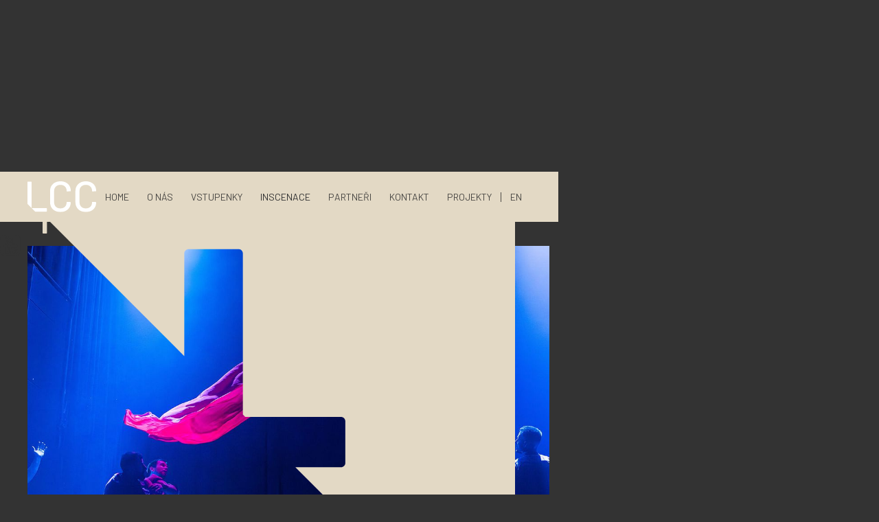

--- FILE ---
content_type: text/html; charset=utf-8
request_url: https://www.loserscirque.cz/inscenace/the-losers
body_size: 7317
content:
<!DOCTYPE html><!-- This site was created in Webflow. https://webflow.com --><!-- Last Published: Sun Jan 25 2026 10:19:08 GMT+0000 (Coordinated Universal Time) --><html data-wf-domain="www.loserscirque.cz" data-wf-page="5f154dabc3fecf1744204f77" data-wf-site="5e3462e0e7d28fc7660e0c23"><head><meta charset="utf-8"/><title>The Losers</title><meta content="The Losers" property="og:title"/><meta content="The Losers" property="twitter:title"/><meta content="width=device-width, initial-scale=1" name="viewport"/><meta content="Webflow" name="generator"/><link href="https://cdn.prod.website-files.com/5e3462e0e7d28fc7660e0c23/css/losers-cirque-company.webflow.shared.521063644.min.css" rel="stylesheet" type="text/css" integrity="sha384-UhBjZE0Hph19bRSFuSJTIVrGrALJxEbc3xeUy1fotqHCBJQ7oLciHxO+/I0KP94s" crossorigin="anonymous"/><link href="https://fonts.googleapis.com" rel="preconnect"/><link href="https://fonts.gstatic.com" rel="preconnect" crossorigin="anonymous"/><script src="https://ajax.googleapis.com/ajax/libs/webfont/1.6.26/webfont.js" type="text/javascript"></script><script type="text/javascript">WebFont.load({  google: {    families: ["Barlow:regular,700,900:latin-ext,latin"]  }});</script><script type="text/javascript">!function(o,c){var n=c.documentElement,t=" w-mod-";n.className+=t+"js",("ontouchstart"in o||o.DocumentTouch&&c instanceof DocumentTouch)&&(n.className+=t+"touch")}(window,document);</script><link href="https://cdn.prod.website-files.com/5e3462e0e7d28fc7660e0c23/5fac004b27bf86c624a3d241_favicon_losers.png" rel="shortcut icon" type="image/x-icon"/><link href="https://cdn.prod.website-files.com/img/webclip.png" rel="apple-touch-icon"/></head><body class="black"><div class="navibar"><a href="/" class="w-inline-block"><img src="https://cdn.prod.website-files.com/5e3462e0e7d28fc7660e0c23/5e4d51b6555a9d7d75b4928b_lcc_white.svg" width="100" alt="" class="nav_logo image-15 image-16"/></a><div data-w-id="8c1b3c25-3749-80a6-53e2-269e096b76f6" class="menu_mobile_trigger"><img src="https://cdn.prod.website-files.com/5e3462e0e7d28fc7660e0c23/5e5d0fae899f4325124c710d_menu.svg" alt="" class="image-2"/></div><div class="menu_list"><div class="menu prvni"><div class="list_inscenace"><a href="/inscenace/armagedon-posledni-derniera" class="inscenace_links w-inline-block"><div class="text-block-6">Armagedon: Poslední derniéra</div><div class="text-block-6">CIZINEC</div></a><a href="/inscenace/kmeny" class="inscenace_links w-inline-block"><div class="text-block-6">Kmeny</div></a><a href="/inscenace/konkurz" class="inscenace_links w-inline-block"><div class="text-block-6">konkurz</div></a><a href="/inscenace/narodni-sbirka-zlozvyku" class="inscenace_links w-inline-block"><div class="text-block-6">NÁRODNÍ SBÍRKA ZLOZVYKŮ</div></a><a href="/inscenace/nespoutani" class="inscenace_links w-inline-block"><div class="text-block-6">nespoutaní</div></a><a href="/inscenace/onyx" class="inscenace_links w-inline-block"><div class="text-block-6">Onyx</div></a><a href="/inscenace/cizinec" class="inscenace_links hidden w-inline-block"><div class="text-block-6">cizinec</div></a><a href="/inscenace/the-losers" aria-current="page" class="inscenace_links w-inline-block w--current"><div class="text-block-6">the losers</div></a><a href="/inscenace/zena-ruze-pisen-kost" class="inscenace_links w-inline-block"><div class="text-block-6">Žena, růže, píseň, kost</div></a></div><div class="projekty_list"><a href="https://losersacademy.reenio.cz/cs/#/terms" target="_blank" class="inscenace_links proj w-inline-block"><div class="text-block-6">losers academy</div></a><a href="http://www.daemen.cz/" target="_blank" class="inscenace_links w-inline-block"><div class="text-block-6">duo daemen</div></a><a href="http://divadlobravo.cz/" target="_blank" class="inscenace_links w-inline-block"><div class="text-block-6">divadlo bravo!</div></a><a href="https://www.unitedarts.cz/" target="_blank" class="inscenace_links w-inline-block"><div class="text-block-6">united arts</div></a></div><a href="/" class="inscenace_links w-inline-block"><div class="link_bold">home</div></a><a href="/o-nas" class="inscenace_links w-inline-block"><div class="link_bold">o nás</div></a><a href="/vstupenky" class="inscenace_links w-inline-block"><div class="link_bold">vstupenky</div></a><a href="/inscenace" class="inscenace_links w-inline-block"><div class="link_bold">inscenace</div><img src="https://cdn.prod.website-files.com/5e3462e0e7d28fc7660e0c23/5e5d2ee6b4ece414a3fc1629_icon.svg" width="10" alt="" class="arrow_inscenace"/></a><a href="/partneri" class="inscenace_links w-inline-block"><div class="link_bold">partneři</div></a><a href="/kontakt" class="inscenace_links w-inline-block"><div class="link_bold">kontakt</div></a><div data-w-id="6f656563-c7aa-e30d-962f-17704db4d4b1" class="projekty_trig"><div class="text-block-5">projekty</div><img src="https://cdn.prod.website-files.com/5e3462e0e7d28fc7660e0c23/5e5d2ee6b4ece414a3fc1629_icon.svg" width="10" alt="" class="image-3"/></div><a href="/en" class="inscenace_links w-inline-block"><div class="link_bold">en</div></a></div><div data-w-id="45df206a-72a3-908e-8ac1-1c5232faf3a1" class="inscenace_trig"><div class="text-block-5">inscenace</div></div></div><div class="strain"></div><div class="menu_wrap"><a href="/" class="nav_link">home</a><a href="/o-nas" class="nav_link">o nás</a><a href="/vstupenky" class="nav_link">vstupenky</a><div data-hover="true" data-delay="300" class="dropdown_inscenace w-dropdown"><div class="nav_link w-dropdown-toggle"><a href="/inscenace" class="link-7">inscenace</a><div class="link-3 hidden">inscenace</div><div class="text-block-5">inscenace</div></div><nav class="dropdown_list_inscenace w-dropdown-list"><div class="menu_inscenace_wrap"><div class="menu_inscenace_div"><a href="/inscenace/armagedon-posledni-derniera" class="link_dropdown w-dropdown-link">Armagedon: Poslední derniéra</a><a href="/inscenace/cizinec" class="link_dropdown w-dropdown-link">CIZINEC</a><a href="/inscenace/kmeny" class="link_dropdown w-dropdown-link">KMENY</a><a href="/inscenace/konkurz" class="link_dropdown w-dropdown-link">konkurz</a><a href="/inscenace/narodni-sbirka-zlozvyku" class="link_dropdown w-dropdown-link">NÁRODNÍ SBÍRKA ZLOZVYKŮ</a><a href="/inscenace/nespoutani" class="link_dropdown w-dropdown-link">nespoutaní</a><a href="/inscenace/onyx" class="link_dropdown w-dropdown-link">Onyx</a><a href="/inscenace/cizinec" class="link_dropdown hidden w-dropdown-link">cizinec</a><a href="/inscenace/the-losers" aria-current="page" class="link_dropdown w-dropdown-link w--current">the losers</a><a href="/inscenace/zena-ruze-pisen-kost" class="link_dropdown w-dropdown-link">Žena, růže, píseň, kost</a></div></div></nav></div><a href="/partneri" class="nav_link">partneři</a><a href="/kontakt" class="nav_link">kontakt</a><div data-delay="300" data-hover="true" class="dropdown_projekty w-dropdown"><div class="nav_link w-dropdown-toggle"><div>projekty</div></div><nav class="dropdown_list_projekty w-dropdown-list"><a href="https://losersacademy.cz/" class="link_dropdown w-dropdown-link">losers academy</a><a href="http://www.daemen.cz/" target="_blank" class="link_dropdown w-dropdown-link">duo daemen</a><a href="http://divadlobravo.cz/" target="_blank" class="link_dropdown w-dropdown-link">divadlo bravo!</a><a href="https://www.unitedarts.cz/" target="_blank" class="link_dropdown w-dropdown-link">united arts</a></nav></div><div class="div-block-4"></div><a href="/en" class="nav_link">en</a></div></div><div class="social div-block-23"><div class="social_desktop"><a href="https://www.facebook.com/loserscirque" class="social_link w-inline-block"><img src="https://cdn.prod.website-files.com/5e3462e0e7d28fc7660e0c23/5fce2443b2087f6c495d8548_BRAVO-piktogramy-FBblack.png" loading="lazy" alt="" class="social_icon"/><img src="https://cdn.prod.website-files.com/5e3462e0e7d28fc7660e0c23/5fce244263141468359a5296_BRAVO-piktogramy-FB.png" loading="lazy" alt="" class="social_icon mobile"/></a><a href="https://www.instagram.com/losers.cirque/?hl=cs" target="_blank" class="social_link w-inline-block"><img src="https://cdn.prod.website-files.com/5e3462e0e7d28fc7660e0c23/5fce244408048e56ab938ffb_BRAVO-piktogramy-IGblack.png" loading="lazy" alt="" class="social_icon"/><img src="https://cdn.prod.website-files.com/5e3462e0e7d28fc7660e0c23/5fce244381272949f62e34b5_BRAVO-piktogramy-IG.png" loading="lazy" alt="" class="social_icon mobile"/></a><a href="https://www.youtube.com/channel/UC1PrSaT3uCCMjcG0H7W1G4Q" target="_blank" class="social_link w-inline-block"><img src="https://cdn.prod.website-files.com/5e3462e0e7d28fc7660e0c23/5fce245de8ad9626fb98cdab_kisspng.png" loading="lazy" alt="" class="social_icon"/><img src="https://cdn.prod.website-files.com/5e3462e0e7d28fc7660e0c23/5fce2441c5bbd156d28b0023_antique.png" loading="lazy" alt="" class="social_icon mobile"/></a></div></div><img src="https://cdn.prod.website-files.com/5e3462e0e7d28fc7660e0c23/5e3ad224a3c8ea176e30dac5_logovedle.svg" width="750" alt="" class="image_title"/><div class="inscenace_wrapper"><h1 class="h1_bily">The Losers</h1><div class="div_inscenace_parent"><div class="div_detail_child left"><img src="https://cdn.prod.website-files.com/5e3462e0e7d28fc7660e0c23/6542659f004d1ef30019d7a1_Uvodni%20foto.jpg" loading="lazy" sizes="(max-width: 2085px) 100vw, 2085px" srcset="https://cdn.prod.website-files.com/5e3462e0e7d28fc7660e0c23/6542659f004d1ef30019d7a1_Uvodni%20foto-p-500.jpg 500w, https://cdn.prod.website-files.com/5e3462e0e7d28fc7660e0c23/6542659f004d1ef30019d7a1_Uvodni%20foto-p-800.jpg 800w, https://cdn.prod.website-files.com/5e3462e0e7d28fc7660e0c23/6542659f004d1ef30019d7a1_Uvodni%20foto-p-1080.jpg 1080w, https://cdn.prod.website-files.com/5e3462e0e7d28fc7660e0c23/6542659f004d1ef30019d7a1_Uvodni%20foto-p-1600.jpg 1600w, https://cdn.prod.website-files.com/5e3462e0e7d28fc7660e0c23/6542659f004d1ef30019d7a1_Uvodni%20foto-p-2000.jpg 2000w, https://cdn.prod.website-files.com/5e3462e0e7d28fc7660e0c23/6542659f004d1ef30019d7a1_Uvodni%20foto.jpg 2085w" alt="Fotografie k přestavení The Loser(s)" class="background-video img"/></div><div class="div_authors"><h4 class="heading_oinscenaci">tvůrci</h4><div class="tvurci"><div class="popis_inscenace"><div class="heading"><strong>Scénář, režie a choreografie</strong>:</div><div class="desc">Jarek Cemerek</div></div><div class="popis_inscenace"><div class="heading"><strong>Akrobatické sestavy</strong>:</div><div class="desc">Petr Horníček</div></div><div class="popis_inscenace"><div class="heading">Kostýmy: </div><div class="desc">Lucie Červíková</div></div><div class="popis_inscenace"><div class="heading"><strong>Hudba</strong>:</div><div class="desc">Ondřej Havlík – En.dru</div></div></div></div></div><section id="vstupenky" class="section_vstupenky"><div class="collection-list-wrapper-2 w-dyn-list"><div role="list" class="collection-list-2 w-dyn-items"><div id="w-node-_6e4591ad-f0d4-6523-2971-8af92a610e21-44204f77" role="listitem" class="collection-item w-dyn-item"><div class="div_inscenace_vstupenky"><div class="inscenace_name hidden">The Losers 16.2.</div><h3 class="datum_inscenace">16.2.2026</h3><h3 class="datum_inscenace">19:00</h3><div class="misto_detail">Divadlo BRAVO! - Praha</div><a href="#" class="vstupenky_link-jine w-condition-invisible">vstupenky</a><a href="https://goout.net/cs/listky/the-loser-s/acoib/" class="vstupenky_link">vstupenky</a></div></div><div id="w-node-_6e4591ad-f0d4-6523-2971-8af92a610e21-44204f77" role="listitem" class="collection-item w-dyn-item"><div class="div_inscenace_vstupenky"><div class="inscenace_name hidden">The Losers 17.2.</div><h3 class="datum_inscenace">17.2.2026</h3><h3 class="datum_inscenace">19:00</h3><div class="misto_detail">Divadlo BRAVO! - Praha</div><a href="#" class="vstupenky_link-jine w-condition-invisible">vstupenky</a><a href="https://goout.net/cs/listky/the-loser-s/yboib/" class="vstupenky_link">vstupenky</a></div></div><div id="w-node-_6e4591ad-f0d4-6523-2971-8af92a610e21-44204f77" role="listitem" class="collection-item w-dyn-item"><div class="div_inscenace_vstupenky"><div class="inscenace_name hidden">The Losers 18.2.</div><h3 class="datum_inscenace">18.2.2026</h3><h3 class="datum_inscenace">19:00</h3><div class="misto_detail">Akord - Ostrava</div><a href="https://akord-poklad.colosseum.eu/akord/standard/Hall/Index/6442/CidCCjHopn8_rov__xcodex_AGA1gFbU4wjKOzaS4OKwd9HU6A0LQ4OI7VmsYw__?" target="_blank" class="vstupenky_link-jine">vstupenky</a><a href="#" class="vstupenky_link w-condition-invisible">vstupenky</a></div></div><div id="w-node-_6e4591ad-f0d4-6523-2971-8af92a610e21-44204f77" role="listitem" class="collection-item w-dyn-item"><div class="div_inscenace_vstupenky"><div class="inscenace_name hidden">The Losers 19.2.</div><h3 class="datum_inscenace">19.2.2026</h3><h3 class="datum_inscenace">19:00</h3><div class="misto_detail">Beskydské divadlo - Nový Jičín</div><a href="https://tickets.colosseum.eu/beskydske_divadlo/standard/Hall/Index/3971976/kQ5SYzbc8y9Lnp0tBh0UGA_rov__rov__xcodex_AGA1gFbU4wikkbgjGZ3dpA8MWS_com_Eh1rHLPkRzg__?" target="_blank" class="vstupenky_link-jine">vstupenky</a><a href="#" class="vstupenky_link w-condition-invisible">vstupenky</a></div></div><div id="w-node-_6e4591ad-f0d4-6523-2971-8af92a610e21-44204f77" role="listitem" class="collection-item w-dyn-item"><div class="div_inscenace_vstupenky"><div class="inscenace_name hidden">The Losers 16.3.</div><h3 class="datum_inscenace">16.3.2026</h3><h3 class="datum_inscenace">19:00</h3><div class="misto_detail">Divadlo BRAVO! - Praha</div><a href="#" class="vstupenky_link-jine w-condition-invisible">vstupenky</a><a href="https://goout.net/cs/listky/the-loser-s/xboib/" class="vstupenky_link">vstupenky</a></div></div><div id="w-node-_6e4591ad-f0d4-6523-2971-8af92a610e21-44204f77" role="listitem" class="collection-item w-dyn-item"><div class="div_inscenace_vstupenky"><div class="inscenace_name hidden">The Losers 17.3.</div><h3 class="datum_inscenace">17.3.2026</h3><h3 class="datum_inscenace">19:00</h3><div class="misto_detail">Divadlo BRAVO! - Praha</div><a href="#" class="vstupenky_link-jine w-condition-invisible">vstupenky</a><a href="https://goout.net/cs/listky/the-loser-s/wboib/" class="vstupenky_link">vstupenky</a></div></div><div id="w-node-_6e4591ad-f0d4-6523-2971-8af92a610e21-44204f77" role="listitem" class="collection-item w-dyn-item"><div class="div_inscenace_vstupenky"><div class="inscenace_name hidden">The Losers 22.4.</div><h3 class="datum_inscenace">22.4.2026</h3><h3 class="datum_inscenace">19:00</h3><div class="misto_detail">Divadlo BRAVO! - Praha</div><a href="#" class="vstupenky_link-jine w-condition-invisible">vstupenky</a><a href="https://goout.net/cs/listky/the-loser-s/kgejb/" class="vstupenky_link">vstupenky</a></div></div><div id="w-node-_6e4591ad-f0d4-6523-2971-8af92a610e21-44204f77" role="listitem" class="collection-item w-dyn-item"><div class="div_inscenace_vstupenky"><div class="inscenace_name hidden">The Losers 23.4.</div><h3 class="datum_inscenace">23.4.2026</h3><h3 class="datum_inscenace">19:00</h3><div class="misto_detail">Divadlo BRAVO! - Praha</div><a href="#" class="vstupenky_link-jine w-condition-invisible">vstupenky</a><a href="https://goout.net/cs/listky/the-loser-s/lgejb/" class="vstupenky_link">vstupenky</a></div></div><div id="w-node-_6e4591ad-f0d4-6523-2971-8af92a610e21-44204f77" role="listitem" class="collection-item w-dyn-item"><div class="div_inscenace_vstupenky"><div class="inscenace_name hidden">The Losers 3.6.</div><h3 class="datum_inscenace">3.6.2026</h3><h3 class="datum_inscenace">19:00</h3><div class="misto_detail">Divadlo BRAVO! - Praha</div><a href="#" class="vstupenky_link-jine w-condition-invisible">vstupenky</a><a href="https://goout.net/cs/listky/the-loser-s/xtfjb/" class="vstupenky_link">vstupenky</a></div></div><div id="w-node-_6e4591ad-f0d4-6523-2971-8af92a610e21-44204f77" role="listitem" class="collection-item w-dyn-item"><div class="div_inscenace_vstupenky"><div class="inscenace_name hidden">The Losers 4.6.</div><h3 class="datum_inscenace">4.6.2026</h3><h3 class="datum_inscenace">19:00</h3><div class="misto_detail">Divadlo BRAVO! - Praha</div><a href="#" class="vstupenky_link-jine w-condition-invisible">vstupenky</a><a href="https://goout.net/cs/listky/the-loser-s/ytfjb/" class="vstupenky_link">vstupenky</a></div></div></div></div><div class="div_description"><h4 class="heading_oinscenaci">O inscenaci</h4><p class="description">Novocirkusové představení The Losers chce být současnou reflexí faktu, že v dnešním zrychleném tempu společnosti mnoho lidí ztrácí svoji osobnost a vizi svého jak soukromého, tak partnerského života. Chce si klást otázku, kde se nalézají naše hranice, kdo je naším vzorem, láskou a partnerem.Vedle výher přináší život také prohry. Člověk se stává lůzrem, a to třeba i na poli lásky. Vpřed se ubírá cestou krkolomnou, trnitou a záblesky radosti dávají naději, že třeba někdy dospěje k cíli a zvítězí.</p><div class="div_authors tablet"><h4 class="heading_oinscenaci">tvůrci</h4><div class="tvurci"><div class="popis_inscenace"><div class="heading"><strong>Scénář, režie a choreografie</strong>:</div><div class="desc">Jarek Cemerek</div></div><div class="popis_inscenace"><div class="heading"><strong>Akrobatické sestavy</strong>:</div><div class="desc">Petr Horníček</div></div><div class="popis_inscenace"><div class="heading">Kostýmy: </div><div class="desc">Lucie Červíková</div></div><div class="popis_inscenace"><div class="heading"><strong>Hudba</strong>:</div><div class="desc">Ondřej Havlík – En.dru</div></div></div></div></div></section></div><div class="galerie_ucinkujici"><div class="section_galerie_ucinkujici"><div class="div_col_galerie"><div class="misto_predsttaveni">Přibližná délka představení: 80 min<br/></div><div class="misto_predsttaveni">Premiéra: 23. 8. 2014<br/></div><div class="div_galerie"><h4 class="heading_oinscenaci dark">galerie</h4><div class="div_gallery"><a href="#" class="lightbox-link w-inline-block w-lightbox"><img src="https://cdn.prod.website-files.com/5e3462e0e7d28fc7660e0c23/6542659e62a72ade222e94ae_802A5699-Enhanced-NR.jpg" sizes="(max-width: 1799px) 100vw, 1799px" srcset="https://cdn.prod.website-files.com/5e3462e0e7d28fc7660e0c23/6542659e62a72ade222e94ae_802A5699-Enhanced-NR-p-500.jpg 500w, https://cdn.prod.website-files.com/5e3462e0e7d28fc7660e0c23/6542659e62a72ade222e94ae_802A5699-Enhanced-NR-p-800.jpg 800w, https://cdn.prod.website-files.com/5e3462e0e7d28fc7660e0c23/6542659e62a72ade222e94ae_802A5699-Enhanced-NR-p-1080.jpg 1080w, https://cdn.prod.website-files.com/5e3462e0e7d28fc7660e0c23/6542659e62a72ade222e94ae_802A5699-Enhanced-NR-p-1600.jpg 1600w, https://cdn.prod.website-files.com/5e3462e0e7d28fc7660e0c23/6542659e62a72ade222e94ae_802A5699-Enhanced-NR.jpg 1799w" alt="Fotografie k přestavení The Loser(s)" class="img_gallery"/><script type="application/json" class="w-json">{
  "items": [
    {
      "_id": "6542659e62a72ade222e94ae",
      "origFileName": "802A5699-Enhanced-NR.jpg",
      "fileName": "802A5699-Enhanced-NR.jpg",
      "fileSize": 411268,
      "height": 1200,
      "url": "https://cdn.prod.website-files.com/5e3462e0e7d28fc7660e0c23/6542659e62a72ade222e94ae_802A5699-Enhanced-NR.jpg",
      "width": 1799,
      "type": "image"
    }
  ],
  "group": "losers"
}</script></a><a href="#" class="lightbox-link w-inline-block w-lightbox"><img src="https://cdn.prod.website-files.com/5e3462e0e7d28fc7660e0c23/6542659ebb4d6c212f6deb68_802A6400.jpg" sizes="(max-width: 1799px) 100vw, 1799px" srcset="https://cdn.prod.website-files.com/5e3462e0e7d28fc7660e0c23/6542659ebb4d6c212f6deb68_802A6400-p-500.jpg 500w, https://cdn.prod.website-files.com/5e3462e0e7d28fc7660e0c23/6542659ebb4d6c212f6deb68_802A6400-p-800.jpg 800w, https://cdn.prod.website-files.com/5e3462e0e7d28fc7660e0c23/6542659ebb4d6c212f6deb68_802A6400-p-1080.jpg 1080w, https://cdn.prod.website-files.com/5e3462e0e7d28fc7660e0c23/6542659ebb4d6c212f6deb68_802A6400-p-1600.jpg 1600w, https://cdn.prod.website-files.com/5e3462e0e7d28fc7660e0c23/6542659ebb4d6c212f6deb68_802A6400.jpg 1799w" alt="Fotografie k přestavení The Loser(s)" class="img_gallery"/><script type="application/json" class="w-json">{
  "items": [
    {
      "_id": "6542659ebb4d6c212f6deb68",
      "origFileName": "802A6400.jpg",
      "fileName": "802A6400.jpg",
      "fileSize": 404924,
      "height": 1200,
      "url": "https://cdn.prod.website-files.com/5e3462e0e7d28fc7660e0c23/6542659ebb4d6c212f6deb68_802A6400.jpg",
      "width": 1799,
      "type": "image"
    }
  ],
  "group": "losers"
}</script></a><a href="#" class="lightbox-link w-inline-block w-lightbox"><img src="https://cdn.prod.website-files.com/5e3462e0e7d28fc7660e0c23/6542659e2836ce76cfb6f2f9_802A6071.jpg" sizes="(max-width: 1799px) 100vw, 1799px" srcset="https://cdn.prod.website-files.com/5e3462e0e7d28fc7660e0c23/6542659e2836ce76cfb6f2f9_802A6071-p-500.jpg 500w, https://cdn.prod.website-files.com/5e3462e0e7d28fc7660e0c23/6542659e2836ce76cfb6f2f9_802A6071-p-800.jpg 800w, https://cdn.prod.website-files.com/5e3462e0e7d28fc7660e0c23/6542659e2836ce76cfb6f2f9_802A6071-p-1080.jpg 1080w, https://cdn.prod.website-files.com/5e3462e0e7d28fc7660e0c23/6542659e2836ce76cfb6f2f9_802A6071-p-1600.jpg 1600w, https://cdn.prod.website-files.com/5e3462e0e7d28fc7660e0c23/6542659e2836ce76cfb6f2f9_802A6071.jpg 1799w" alt="Fotografie k přestavení The Loser(s)" class="img_gallery"/><script type="application/json" class="w-json">{
  "items": [
    {
      "_id": "6542659e2836ce76cfb6f2f9",
      "origFileName": "802A6071.jpg",
      "fileName": "802A6071.jpg",
      "fileSize": 465339,
      "height": 1200,
      "url": "https://cdn.prod.website-files.com/5e3462e0e7d28fc7660e0c23/6542659e2836ce76cfb6f2f9_802A6071.jpg",
      "width": 1799,
      "type": "image"
    }
  ],
  "group": "losers"
}</script></a><a href="#" class="lightbox-link w-inline-block w-lightbox"><img src="https://cdn.prod.website-files.com/5e3462e0e7d28fc7660e0c23/6542659e2cd1fa17e66c9db5_802A5900.jpg" sizes="(max-width: 1200px) 100vw, 1200px" srcset="https://cdn.prod.website-files.com/5e3462e0e7d28fc7660e0c23/6542659e2cd1fa17e66c9db5_802A5900-p-500.jpg 500w, https://cdn.prod.website-files.com/5e3462e0e7d28fc7660e0c23/6542659e2cd1fa17e66c9db5_802A5900-p-800.jpg 800w, https://cdn.prod.website-files.com/5e3462e0e7d28fc7660e0c23/6542659e2cd1fa17e66c9db5_802A5900-p-1080.jpg 1080w, https://cdn.prod.website-files.com/5e3462e0e7d28fc7660e0c23/6542659e2cd1fa17e66c9db5_802A5900.jpg 1200w" alt="Fotografie k přestavení The Loser(s)" class="img_gallery"/><script type="application/json" class="w-json">{
  "items": [
    {
      "_id": "6542659e2cd1fa17e66c9db5",
      "origFileName": "802A5900.jpg",
      "fileName": "802A5900.jpg",
      "fileSize": 299723,
      "height": 1799,
      "url": "https://cdn.prod.website-files.com/5e3462e0e7d28fc7660e0c23/6542659e2cd1fa17e66c9db5_802A5900.jpg",
      "width": 1200,
      "type": "image"
    }
  ],
  "group": "losers"
}</script></a><a href="#" class="lightbox-link w-inline-block w-lightbox"><img src="https://cdn.prod.website-files.com/5e3462e0e7d28fc7660e0c23/6542659e2cd1fa17e66c9da6_802A5873.jpg" sizes="(max-width: 1200px) 100vw, 1200px" srcset="https://cdn.prod.website-files.com/5e3462e0e7d28fc7660e0c23/6542659e2cd1fa17e66c9da6_802A5873-p-500.jpg 500w, https://cdn.prod.website-files.com/5e3462e0e7d28fc7660e0c23/6542659e2cd1fa17e66c9da6_802A5873-p-800.jpg 800w, https://cdn.prod.website-files.com/5e3462e0e7d28fc7660e0c23/6542659e2cd1fa17e66c9da6_802A5873-p-1080.jpg 1080w, https://cdn.prod.website-files.com/5e3462e0e7d28fc7660e0c23/6542659e2cd1fa17e66c9da6_802A5873.jpg 1200w" alt="Fotografie k přestavení The Loser(s)" class="img_gallery"/><script type="application/json" class="w-json">{
  "items": [
    {
      "_id": "6542659e2cd1fa17e66c9da6",
      "origFileName": "802A5873.jpg",
      "fileName": "802A5873.jpg",
      "fileSize": 309332,
      "height": 1799,
      "url": "https://cdn.prod.website-files.com/5e3462e0e7d28fc7660e0c23/6542659e2cd1fa17e66c9da6_802A5873.jpg",
      "width": 1200,
      "type": "image"
    }
  ],
  "group": "losers"
}</script></a><a href="#" class="lightbox-link w-inline-block w-lightbox"><img src="https://cdn.prod.website-files.com/5e3462e0e7d28fc7660e0c23/6542659ec91557b80f77f9a8_802A6068-Enhanced-NR.jpg" sizes="(max-width: 1799px) 100vw, 1799px" srcset="https://cdn.prod.website-files.com/5e3462e0e7d28fc7660e0c23/6542659ec91557b80f77f9a8_802A6068-Enhanced-NR-p-500.jpg 500w, https://cdn.prod.website-files.com/5e3462e0e7d28fc7660e0c23/6542659ec91557b80f77f9a8_802A6068-Enhanced-NR-p-800.jpg 800w, https://cdn.prod.website-files.com/5e3462e0e7d28fc7660e0c23/6542659ec91557b80f77f9a8_802A6068-Enhanced-NR-p-1080.jpg 1080w, https://cdn.prod.website-files.com/5e3462e0e7d28fc7660e0c23/6542659ec91557b80f77f9a8_802A6068-Enhanced-NR-p-1600.jpg 1600w, https://cdn.prod.website-files.com/5e3462e0e7d28fc7660e0c23/6542659ec91557b80f77f9a8_802A6068-Enhanced-NR.jpg 1799w" alt="Fotografie k přestavení The Loser(s)" class="img_gallery"/><script type="application/json" class="w-json">{
  "items": [
    {
      "_id": "6542659ec91557b80f77f9a8",
      "origFileName": "802A6068-Enhanced-NR.jpg",
      "fileName": "802A6068-Enhanced-NR.jpg",
      "fileSize": 328196,
      "height": 1200,
      "url": "https://cdn.prod.website-files.com/5e3462e0e7d28fc7660e0c23/6542659ec91557b80f77f9a8_802A6068-Enhanced-NR.jpg",
      "width": 1799,
      "type": "image"
    }
  ],
  "group": "losers"
}</script></a><a href="#" class="lightbox-link w-inline-block w-lightbox"><img src="https://cdn.prod.website-files.com/5e3462e0e7d28fc7660e0c23/6542659e356461b260696c0a_802A6100.jpg" sizes="(max-width: 1800px) 100vw, 1800px" srcset="https://cdn.prod.website-files.com/5e3462e0e7d28fc7660e0c23/6542659e356461b260696c0a_802A6100-p-500.jpg 500w, https://cdn.prod.website-files.com/5e3462e0e7d28fc7660e0c23/6542659e356461b260696c0a_802A6100-p-800.jpg 800w, https://cdn.prod.website-files.com/5e3462e0e7d28fc7660e0c23/6542659e356461b260696c0a_802A6100-p-1080.jpg 1080w, https://cdn.prod.website-files.com/5e3462e0e7d28fc7660e0c23/6542659e356461b260696c0a_802A6100-p-1600.jpg 1600w, https://cdn.prod.website-files.com/5e3462e0e7d28fc7660e0c23/6542659e356461b260696c0a_802A6100.jpg 1800w" alt="Fotografie k přestavení The Loser(s)" class="img_gallery"/><script type="application/json" class="w-json">{
  "items": [
    {
      "_id": "6542659e356461b260696c0a",
      "origFileName": "802A6100.jpg",
      "fileName": "802A6100.jpg",
      "fileSize": 178942,
      "height": 1200,
      "url": "https://cdn.prod.website-files.com/5e3462e0e7d28fc7660e0c23/6542659e356461b260696c0a_802A6100.jpg",
      "width": 1800,
      "type": "image"
    }
  ],
  "group": "losers"
}</script></a><a href="#" class="lightbox-link w-inline-block w-lightbox"><img src="https://cdn.prod.website-files.com/5e3462e0e7d28fc7660e0c23/6542659e14051a1c2b2772e4_802A6191-Enhanced-NR.jpg" sizes="(max-width: 1799px) 100vw, 1799px" srcset="https://cdn.prod.website-files.com/5e3462e0e7d28fc7660e0c23/6542659e14051a1c2b2772e4_802A6191-Enhanced-NR-p-500.jpg 500w, https://cdn.prod.website-files.com/5e3462e0e7d28fc7660e0c23/6542659e14051a1c2b2772e4_802A6191-Enhanced-NR-p-800.jpg 800w, https://cdn.prod.website-files.com/5e3462e0e7d28fc7660e0c23/6542659e14051a1c2b2772e4_802A6191-Enhanced-NR-p-1080.jpg 1080w, https://cdn.prod.website-files.com/5e3462e0e7d28fc7660e0c23/6542659e14051a1c2b2772e4_802A6191-Enhanced-NR-p-1600.jpg 1600w, https://cdn.prod.website-files.com/5e3462e0e7d28fc7660e0c23/6542659e14051a1c2b2772e4_802A6191-Enhanced-NR.jpg 1799w" alt="Fotografie k přestavení The Loser(s)" class="img_gallery"/><script type="application/json" class="w-json">{
  "items": [
    {
      "_id": "6542659e14051a1c2b2772e4",
      "origFileName": "802A6191-Enhanced-NR.jpg",
      "fileName": "802A6191-Enhanced-NR.jpg",
      "fileSize": 189081,
      "height": 1200,
      "url": "https://cdn.prod.website-files.com/5e3462e0e7d28fc7660e0c23/6542659e14051a1c2b2772e4_802A6191-Enhanced-NR.jpg",
      "width": 1799,
      "type": "image"
    }
  ],
  "group": "losers"
}</script></a><a href="#" class="lightbox-link w-inline-block w-lightbox"><img src="https://cdn.prod.website-files.com/5e3462e0e7d28fc7660e0c23/6542659ebed246dd2d164a77_802A5870.jpg" sizes="(max-width: 1200px) 100vw, 1200px" srcset="https://cdn.prod.website-files.com/5e3462e0e7d28fc7660e0c23/6542659ebed246dd2d164a77_802A5870-p-500.jpg 500w, https://cdn.prod.website-files.com/5e3462e0e7d28fc7660e0c23/6542659ebed246dd2d164a77_802A5870-p-800.jpg 800w, https://cdn.prod.website-files.com/5e3462e0e7d28fc7660e0c23/6542659ebed246dd2d164a77_802A5870-p-1080.jpg 1080w, https://cdn.prod.website-files.com/5e3462e0e7d28fc7660e0c23/6542659ebed246dd2d164a77_802A5870.jpg 1200w" alt="Fotografie k přestavení The Loser(s)" class="img_gallery"/><script type="application/json" class="w-json">{
  "items": [
    {
      "_id": "6542659ebed246dd2d164a77",
      "origFileName": "802A5870.jpg",
      "fileName": "802A5870.jpg",
      "fileSize": 323934,
      "height": 1799,
      "url": "https://cdn.prod.website-files.com/5e3462e0e7d28fc7660e0c23/6542659ebed246dd2d164a77_802A5870.jpg",
      "width": 1200,
      "type": "image"
    }
  ],
  "group": "losers"
}</script></a><a href="#" class="lightbox-link w-inline-block w-lightbox"><img src="https://cdn.prod.website-files.com/5e3462e0e7d28fc7660e0c23/6542659d9075e92b5506b189_802A4987.jpg" sizes="(max-width: 1200px) 100vw, 1200px" srcset="https://cdn.prod.website-files.com/5e3462e0e7d28fc7660e0c23/6542659d9075e92b5506b189_802A4987-p-500.jpg 500w, https://cdn.prod.website-files.com/5e3462e0e7d28fc7660e0c23/6542659d9075e92b5506b189_802A4987-p-800.jpg 800w, https://cdn.prod.website-files.com/5e3462e0e7d28fc7660e0c23/6542659d9075e92b5506b189_802A4987-p-1080.jpg 1080w, https://cdn.prod.website-files.com/5e3462e0e7d28fc7660e0c23/6542659d9075e92b5506b189_802A4987.jpg 1200w" alt="Fotografie k přestavení The Loser(s)" class="img_gallery"/><script type="application/json" class="w-json">{
  "items": [
    {
      "_id": "6542659d9075e92b5506b189",
      "origFileName": "802A4987.jpg",
      "fileName": "802A4987.jpg",
      "fileSize": 292847,
      "height": 1799,
      "url": "https://cdn.prod.website-files.com/5e3462e0e7d28fc7660e0c23/6542659d9075e92b5506b189_802A4987.jpg",
      "width": 1200,
      "type": "image"
    }
  ],
  "group": "losers"
}</script></a><a href="#" class="lightbox-link w-inline-block w-lightbox"><img src="https://cdn.prod.website-files.com/5e3462e0e7d28fc7660e0c23/6542659d96dbd27261189582_802A4405.jpg" sizes="(max-width: 1799px) 100vw, 1799px" srcset="https://cdn.prod.website-files.com/5e3462e0e7d28fc7660e0c23/6542659d96dbd27261189582_802A4405-p-500.jpg 500w, https://cdn.prod.website-files.com/5e3462e0e7d28fc7660e0c23/6542659d96dbd27261189582_802A4405-p-800.jpg 800w, https://cdn.prod.website-files.com/5e3462e0e7d28fc7660e0c23/6542659d96dbd27261189582_802A4405-p-1080.jpg 1080w, https://cdn.prod.website-files.com/5e3462e0e7d28fc7660e0c23/6542659d96dbd27261189582_802A4405-p-1600.jpg 1600w, https://cdn.prod.website-files.com/5e3462e0e7d28fc7660e0c23/6542659d96dbd27261189582_802A4405.jpg 1799w" alt="Fotografie k přestavení The Loser(s)" class="img_gallery"/><script type="application/json" class="w-json">{
  "items": [
    {
      "_id": "6542659d96dbd27261189582",
      "origFileName": "802A4405.jpg",
      "fileName": "802A4405.jpg",
      "fileSize": 331661,
      "height": 1200,
      "url": "https://cdn.prod.website-files.com/5e3462e0e7d28fc7660e0c23/6542659d96dbd27261189582_802A4405.jpg",
      "width": 1799,
      "type": "image"
    }
  ],
  "group": "losers"
}</script></a><a href="#" class="lightbox-link w-inline-block w-lightbox"><img src="https://cdn.prod.website-files.com/5e3462e0e7d28fc7660e0c23/6542659d9e69692aef4cec7e_802A5787-Enhanced-NR.jpg" sizes="(max-width: 1799px) 100vw, 1799px" srcset="https://cdn.prod.website-files.com/5e3462e0e7d28fc7660e0c23/6542659d9e69692aef4cec7e_802A5787-Enhanced-NR-p-500.jpg 500w, https://cdn.prod.website-files.com/5e3462e0e7d28fc7660e0c23/6542659d9e69692aef4cec7e_802A5787-Enhanced-NR-p-800.jpg 800w, https://cdn.prod.website-files.com/5e3462e0e7d28fc7660e0c23/6542659d9e69692aef4cec7e_802A5787-Enhanced-NR-p-1080.jpg 1080w, https://cdn.prod.website-files.com/5e3462e0e7d28fc7660e0c23/6542659d9e69692aef4cec7e_802A5787-Enhanced-NR-p-1600.jpg 1600w, https://cdn.prod.website-files.com/5e3462e0e7d28fc7660e0c23/6542659d9e69692aef4cec7e_802A5787-Enhanced-NR.jpg 1799w" alt="Fotografie k přestavení The Loser(s)" class="img_gallery"/><script type="application/json" class="w-json">{
  "items": [
    {
      "_id": "6542659d9e69692aef4cec7e",
      "origFileName": "802A5787-Enhanced-NR.jpg",
      "fileName": "802A5787-Enhanced-NR.jpg",
      "fileSize": 331368,
      "height": 1200,
      "url": "https://cdn.prod.website-files.com/5e3462e0e7d28fc7660e0c23/6542659d9e69692aef4cec7e_802A5787-Enhanced-NR.jpg",
      "width": 1799,
      "type": "image"
    }
  ],
  "group": "losers"
}</script></a><a href="#" class="lightbox-link w-inline-block w-lightbox"><img src="https://cdn.prod.website-files.com/5e3462e0e7d28fc7660e0c23/6542659dbe51ed955cab8400_802A5097.jpg" sizes="(max-width: 1799px) 100vw, 1799px" srcset="https://cdn.prod.website-files.com/5e3462e0e7d28fc7660e0c23/6542659dbe51ed955cab8400_802A5097-p-500.jpg 500w, https://cdn.prod.website-files.com/5e3462e0e7d28fc7660e0c23/6542659dbe51ed955cab8400_802A5097-p-800.jpg 800w, https://cdn.prod.website-files.com/5e3462e0e7d28fc7660e0c23/6542659dbe51ed955cab8400_802A5097-p-1080.jpg 1080w, https://cdn.prod.website-files.com/5e3462e0e7d28fc7660e0c23/6542659dbe51ed955cab8400_802A5097-p-1600.jpg 1600w, https://cdn.prod.website-files.com/5e3462e0e7d28fc7660e0c23/6542659dbe51ed955cab8400_802A5097.jpg 1799w" alt="Fotografie k přestavení The Loser(s)" class="img_gallery"/><script type="application/json" class="w-json">{
  "items": [
    {
      "_id": "6542659dbe51ed955cab8400",
      "origFileName": "802A5097.jpg",
      "fileName": "802A5097.jpg",
      "fileSize": 340272,
      "height": 1200,
      "url": "https://cdn.prod.website-files.com/5e3462e0e7d28fc7660e0c23/6542659dbe51ed955cab8400_802A5097.jpg",
      "width": 1799,
      "type": "image"
    }
  ],
  "group": "losers"
}</script></a><a href="#" class="lightbox-link w-inline-block w-lightbox"><img src="https://cdn.prod.website-files.com/5e3462e0e7d28fc7660e0c23/6542659d845ad71c9aaf93dc_802A4701-Enhanced-NR.jpg" sizes="(max-width: 1200px) 100vw, 1200px" srcset="https://cdn.prod.website-files.com/5e3462e0e7d28fc7660e0c23/6542659d845ad71c9aaf93dc_802A4701-Enhanced-NR-p-500.jpg 500w, https://cdn.prod.website-files.com/5e3462e0e7d28fc7660e0c23/6542659d845ad71c9aaf93dc_802A4701-Enhanced-NR-p-800.jpg 800w, https://cdn.prod.website-files.com/5e3462e0e7d28fc7660e0c23/6542659d845ad71c9aaf93dc_802A4701-Enhanced-NR-p-1080.jpg 1080w, https://cdn.prod.website-files.com/5e3462e0e7d28fc7660e0c23/6542659d845ad71c9aaf93dc_802A4701-Enhanced-NR.jpg 1200w" alt="Fotografie k přestavení The Loser(s)" class="img_gallery"/><script type="application/json" class="w-json">{
  "items": [
    {
      "_id": "6542659d845ad71c9aaf93dc",
      "origFileName": "802A4701-Enhanced-NR.jpg",
      "fileName": "802A4701-Enhanced-NR.jpg",
      "fileSize": 364464,
      "height": 1799,
      "url": "https://cdn.prod.website-files.com/5e3462e0e7d28fc7660e0c23/6542659d845ad71c9aaf93dc_802A4701-Enhanced-NR.jpg",
      "width": 1200,
      "type": "image"
    }
  ],
  "group": "losers"
}</script></a><a href="#" class="lightbox-link w-inline-block w-lightbox"><img src="https://cdn.prod.website-files.com/5e3462e0e7d28fc7660e0c23/6542659d77c566d9ceab34d8_802A4513.jpg" sizes="(max-width: 1799px) 100vw, 1799px" srcset="https://cdn.prod.website-files.com/5e3462e0e7d28fc7660e0c23/6542659d77c566d9ceab34d8_802A4513-p-500.jpg 500w, https://cdn.prod.website-files.com/5e3462e0e7d28fc7660e0c23/6542659d77c566d9ceab34d8_802A4513-p-800.jpg 800w, https://cdn.prod.website-files.com/5e3462e0e7d28fc7660e0c23/6542659d77c566d9ceab34d8_802A4513-p-1080.jpg 1080w, https://cdn.prod.website-files.com/5e3462e0e7d28fc7660e0c23/6542659d77c566d9ceab34d8_802A4513-p-1600.jpg 1600w, https://cdn.prod.website-files.com/5e3462e0e7d28fc7660e0c23/6542659d77c566d9ceab34d8_802A4513.jpg 1799w" alt="Fotografie k přestavení The Loser(s)" class="img_gallery"/><script type="application/json" class="w-json">{
  "items": [
    {
      "_id": "6542659d77c566d9ceab34d8",
      "origFileName": "802A4513.jpg",
      "fileName": "802A4513.jpg",
      "fileSize": 141245,
      "height": 1200,
      "url": "https://cdn.prod.website-files.com/5e3462e0e7d28fc7660e0c23/6542659d77c566d9ceab34d8_802A4513.jpg",
      "width": 1799,
      "type": "image"
    }
  ],
  "group": "losers"
}</script></a><a href="#" class="lightbox-link w-inline-block w-lightbox"><img src="https://cdn.prod.website-files.com/5e3462e0e7d28fc7660e0c23/6542659d34f1cfbd82a0ebe8_802A4502.jpg" sizes="(max-width: 1200px) 100vw, 1200px" srcset="https://cdn.prod.website-files.com/5e3462e0e7d28fc7660e0c23/6542659d34f1cfbd82a0ebe8_802A4502-p-500.jpg 500w, https://cdn.prod.website-files.com/5e3462e0e7d28fc7660e0c23/6542659d34f1cfbd82a0ebe8_802A4502-p-800.jpg 800w, https://cdn.prod.website-files.com/5e3462e0e7d28fc7660e0c23/6542659d34f1cfbd82a0ebe8_802A4502-p-1080.jpg 1080w, https://cdn.prod.website-files.com/5e3462e0e7d28fc7660e0c23/6542659d34f1cfbd82a0ebe8_802A4502.jpg 1200w" alt="Fotografie k přestavení The Loser(s)" class="img_gallery"/><script type="application/json" class="w-json">{
  "items": [
    {
      "_id": "6542659d34f1cfbd82a0ebe8",
      "origFileName": "802A4502.jpg",
      "fileName": "802A4502.jpg",
      "fileSize": 157768,
      "height": 1799,
      "url": "https://cdn.prod.website-files.com/5e3462e0e7d28fc7660e0c23/6542659d34f1cfbd82a0ebe8_802A4502.jpg",
      "width": 1200,
      "type": "image"
    }
  ],
  "group": "losers"
}</script></a><a href="#" class="lightbox-link w-inline-block w-lightbox"><img src="https://cdn.prod.website-files.com/5e3462e0e7d28fc7660e0c23/6542659dd94869b683a86d2f_802A5526.jpg" sizes="(max-width: 1799px) 100vw, 1799px" srcset="https://cdn.prod.website-files.com/5e3462e0e7d28fc7660e0c23/6542659dd94869b683a86d2f_802A5526-p-500.jpg 500w, https://cdn.prod.website-files.com/5e3462e0e7d28fc7660e0c23/6542659dd94869b683a86d2f_802A5526-p-800.jpg 800w, https://cdn.prod.website-files.com/5e3462e0e7d28fc7660e0c23/6542659dd94869b683a86d2f_802A5526-p-1080.jpg 1080w, https://cdn.prod.website-files.com/5e3462e0e7d28fc7660e0c23/6542659dd94869b683a86d2f_802A5526-p-1600.jpg 1600w, https://cdn.prod.website-files.com/5e3462e0e7d28fc7660e0c23/6542659dd94869b683a86d2f_802A5526.jpg 1799w" alt="Fotografie k přestavení The Loser(s)" class="img_gallery"/><script type="application/json" class="w-json">{
  "items": [
    {
      "_id": "6542659dd94869b683a86d2f",
      "origFileName": "802A5526.jpg",
      "fileName": "802A5526.jpg",
      "fileSize": 98462,
      "height": 1200,
      "url": "https://cdn.prod.website-files.com/5e3462e0e7d28fc7660e0c23/6542659dd94869b683a86d2f_802A5526.jpg",
      "width": 1799,
      "type": "image"
    }
  ],
  "group": "losers"
}</script></a></div></div></div><div class="div_ucinkujici"><div class="ucinkujici"><h1 class="heading_oinscenaci hraji">účinkující</h1></div><div class="ucinkujici_flex"><div class="div_jmeno"><img src="https://cdn.prod.website-files.com/5e3462e0e7d28fc7660e0c23/653fa9373d8b18a657e7e5be_Ondr%CC%8Cej%20Havli%CC%81k%20-%20Endru.png" alt="Herec Ondřej Havlík" class="img_ucinkujici"/><div class="ucinkujici_jmeno">Ondřej Havlík</div></div><div class="div_jmeno"><img src="https://cdn.prod.website-files.com/5e3462e0e7d28fc7660e0c23/60db8fa6be708408f7ac2810_Jana%20Telcova.png" alt="" class="img_ucinkujici"/><div class="ucinkujici_jmeno">Jana Telcová</div></div></div><div class="ucinkujici_flex"><div class="div_jmeno"><img src="https://cdn.prod.website-files.com/5e3462e0e7d28fc7660e0c23/60db8f9ca13e2ceb45b8685c_Kristyna%20Stranska.png" alt="" class="img_ucinkujici"/><div class="ucinkujici_jmeno">Kristýna Stránská</div></div><div class="div_jmeno"><img src="https://cdn.prod.website-files.com/5e3462e0e7d28fc7660e0c23/60db9195bb9af055bb640481_Zuzana%20Havrlantova.png" alt="" class="img_ucinkujici"/><div class="ucinkujici_jmeno">Zuzana Havrlantová</div></div></div><div class="ucinkujici_flex"><div class="div_jmeno"><img src="https://cdn.prod.website-files.com/5e3462e0e7d28fc7660e0c23/60db8f181aaef8776288ace1_Petr%20Dvorak.png" alt="" class="img_ucinkujici"/><div class="ucinkujici_jmeno">Petr Dvořák</div></div><div class="div_jmeno"><img src="https://cdn.prod.website-files.com/5e3462e0e7d28fc7660e0c23/60db8124c153e518c198bbf8_Adam%20Rames.png" alt="" class="img_ucinkujici"/><div class="ucinkujici_jmeno">Adam Rameš</div></div></div><div class="ucinkujici_flex"><div class="div_jmeno"><img src="https://cdn.prod.website-files.com/5e3462e0e7d28fc7660e0c23/60db8f0fff51fa85accfd2be_Petr%20Dlugos.png" alt="" class="img_ucinkujici"/><div class="ucinkujici_jmeno">Petr Dlugoš</div></div><div class="div_jmeno"><img src="https://cdn.prod.website-files.com/5e3462e0e7d28fc7660e0c23/653fa9375798c931ad23aab4_Luka%CC%81s%CC%8C%20Borik.png" alt="Herec Lukáš Borik" class="img_ucinkujici"/><div class="ucinkujici_jmeno">Lukáš Borik Polanský</div></div></div><div class="ucinkujici_flex"><div class="div_jmeno"><img src="https://cdn.prod.website-files.com/5e3462e0e7d28fc7660e0c23/653fa9371d9ed3bffbe6b716_Marek%20Petra%CC%81c%CC%8Cek.png" alt="Herec Marek Petráček" class="img_ucinkujici"/><div class="ucinkujici_jmeno">Marek Petráček</div></div></div></div></div></div><div class="logo_bototm section-3"><img src="https://cdn.prod.website-files.com/5e3462e0e7d28fc7660e0c23/5e39978cfddd8c00e6951897_Datov%C3%BD%20zdroj%201.svg" style="-webkit-transform:translate3d(0, 0, 0) scale3d(1, 1, 1) rotateX(0) rotateY(0) rotateZ(0DEG) skew(0, 0);-moz-transform:translate3d(0, 0, 0) scale3d(1, 1, 1) rotateX(0) rotateY(0) rotateZ(0DEG) skew(0, 0);-ms-transform:translate3d(0, 0, 0) scale3d(1, 1, 1) rotateX(0) rotateY(0) rotateZ(0DEG) skew(0, 0);transform:translate3d(0, 0, 0) scale3d(1, 1, 1) rotateX(0) rotateY(0) rotateZ(0DEG) skew(0, 0)" alt="" class="logo_rotating"/></div><div class="footer"><div class="footer-wrapper"><div class="footer-text-wrapper"><div class="w-embed w-script">Copyright <script>document.write(new Date().getFullYear());</script></div><div class="text-align-center p-4">– Vytvořilo studio </div><a href="https://www.semibold.cz/" target="_blank" class="link bold-text"> Semibold</a></div><div class="footer-text-wrapper"><a href="/vyrocni-zpravy" class="link bold-text">Výroční zprávy</a></div><div class="footer-text-wrapper"><div class="text-align-center">Používáme</div><a href="/cookies" class="link bold-text"> COOKIES</a></div></div></div><script src="https://d3e54v103j8qbb.cloudfront.net/js/jquery-3.5.1.min.dc5e7f18c8.js?site=5e3462e0e7d28fc7660e0c23" type="text/javascript" integrity="sha256-9/aliU8dGd2tb6OSsuzixeV4y/faTqgFtohetphbbj0=" crossorigin="anonymous"></script><script src="https://cdn.prod.website-files.com/5e3462e0e7d28fc7660e0c23/js/webflow.schunk.36b8fb49256177c8.js" type="text/javascript" integrity="sha384-4abIlA5/v7XaW1HMXKBgnUuhnjBYJ/Z9C1OSg4OhmVw9O3QeHJ/qJqFBERCDPv7G" crossorigin="anonymous"></script><script src="https://cdn.prod.website-files.com/5e3462e0e7d28fc7660e0c23/js/webflow.schunk.6108bd31e4914f5f.js" type="text/javascript" integrity="sha384-LYD5ozV0C0UXoskOQCQvYbsApFp3RaT56hDgLO8bc4PeJ8vE6kUYf0OzcFQIeyvv" crossorigin="anonymous"></script><script src="https://cdn.prod.website-files.com/5e3462e0e7d28fc7660e0c23/js/webflow.81dd0e0f.d680c206172b5aae.js" type="text/javascript" integrity="sha384-nDytSs6OC4jKMFJ6hNponznCaYEoFGavjd7ARV6HCGAEWBstqmP0pqfHPflCINiv" crossorigin="anonymous"></script><!-- Google Tag Manager -->
<script>(function(w,d,s,l,i){w[l]=w[l]||[];w[l].push({'gtm.start':
new Date().getTime(),event:'gtm.js'});var f=d.getElementsByTagName(s)[0],
j=d.createElement(s),dl=l!='dataLayer'?'&l='+l:'';j.async=true;j.src=
'https://www.googletagmanager.com/gtm.js?id='+i+dl;f.parentNode.insertBefore(j,f);
})(window,document,'script','dataLayer','GTM-NJZ6B85');</script>
<!-- End Google Tag Manager -->

<script src="https://partners.goout.net/cz-prague/loserscirquecz.js"></script></body></html>

--- FILE ---
content_type: text/css
request_url: https://cdn.prod.website-files.com/5e3462e0e7d28fc7660e0c23/css/losers-cirque-company.webflow.shared.521063644.min.css
body_size: 21889
content:
html{-webkit-text-size-adjust:100%;-ms-text-size-adjust:100%;font-family:sans-serif}body{margin:0}article,aside,details,figcaption,figure,footer,header,hgroup,main,menu,nav,section,summary{display:block}audio,canvas,progress,video{vertical-align:baseline;display:inline-block}audio:not([controls]){height:0;display:none}[hidden],template{display:none}a{background-color:#0000}a:active,a:hover{outline:0}abbr[title]{border-bottom:1px dotted}b,strong{font-weight:700}dfn{font-style:italic}h1{margin:.67em 0;font-size:2em}mark{color:#000;background:#ff0}small{font-size:80%}sub,sup{vertical-align:baseline;font-size:75%;line-height:0;position:relative}sup{top:-.5em}sub{bottom:-.25em}img{border:0}svg:not(:root){overflow:hidden}hr{box-sizing:content-box;height:0}pre{overflow:auto}code,kbd,pre,samp{font-family:monospace;font-size:1em}button,input,optgroup,select,textarea{color:inherit;font:inherit;margin:0}button{overflow:visible}button,select{text-transform:none}button,html input[type=button],input[type=reset]{-webkit-appearance:button;cursor:pointer}button[disabled],html input[disabled]{cursor:default}button::-moz-focus-inner,input::-moz-focus-inner{border:0;padding:0}input{line-height:normal}input[type=checkbox],input[type=radio]{box-sizing:border-box;padding:0}input[type=number]::-webkit-inner-spin-button,input[type=number]::-webkit-outer-spin-button{height:auto}input[type=search]{-webkit-appearance:none}input[type=search]::-webkit-search-cancel-button,input[type=search]::-webkit-search-decoration{-webkit-appearance:none}legend{border:0;padding:0}textarea{overflow:auto}optgroup{font-weight:700}table{border-collapse:collapse;border-spacing:0}td,th{padding:0}@font-face{font-family:webflow-icons;src:url([data-uri])format("truetype");font-weight:400;font-style:normal}[class^=w-icon-],[class*=\ w-icon-]{speak:none;font-variant:normal;text-transform:none;-webkit-font-smoothing:antialiased;-moz-osx-font-smoothing:grayscale;font-style:normal;font-weight:400;line-height:1;font-family:webflow-icons!important}.w-icon-slider-right:before{content:""}.w-icon-slider-left:before{content:""}.w-icon-nav-menu:before{content:""}.w-icon-arrow-down:before,.w-icon-dropdown-toggle:before{content:""}.w-icon-file-upload-remove:before{content:""}.w-icon-file-upload-icon:before{content:""}*{box-sizing:border-box}html{height:100%}body{color:#333;background-color:#fff;min-height:100%;margin:0;font-family:Arial,sans-serif;font-size:14px;line-height:20px}img{vertical-align:middle;max-width:100%;display:inline-block}html.w-mod-touch *{background-attachment:scroll!important}.w-block{display:block}.w-inline-block{max-width:100%;display:inline-block}.w-clearfix:before,.w-clearfix:after{content:" ";grid-area:1/1/2/2;display:table}.w-clearfix:after{clear:both}.w-hidden{display:none}.w-button{color:#fff;line-height:inherit;cursor:pointer;background-color:#3898ec;border:0;border-radius:0;padding:9px 15px;text-decoration:none;display:inline-block}input.w-button{-webkit-appearance:button}html[data-w-dynpage] [data-w-cloak]{color:#0000!important}.w-code-block{margin:unset}pre.w-code-block code{all:inherit}.w-optimization{display:contents}.w-webflow-badge,.w-webflow-badge>img{box-sizing:unset;width:unset;height:unset;max-height:unset;max-width:unset;min-height:unset;min-width:unset;margin:unset;padding:unset;float:unset;clear:unset;border:unset;border-radius:unset;background:unset;background-image:unset;background-position:unset;background-size:unset;background-repeat:unset;background-origin:unset;background-clip:unset;background-attachment:unset;background-color:unset;box-shadow:unset;transform:unset;direction:unset;font-family:unset;font-weight:unset;color:unset;font-size:unset;line-height:unset;font-style:unset;font-variant:unset;text-align:unset;letter-spacing:unset;-webkit-text-decoration:unset;text-decoration:unset;text-indent:unset;text-transform:unset;list-style-type:unset;text-shadow:unset;vertical-align:unset;cursor:unset;white-space:unset;word-break:unset;word-spacing:unset;word-wrap:unset;transition:unset}.w-webflow-badge{white-space:nowrap;cursor:pointer;box-shadow:0 0 0 1px #0000001a,0 1px 3px #0000001a;visibility:visible!important;opacity:1!important;z-index:2147483647!important;color:#aaadb0!important;overflow:unset!important;background-color:#fff!important;border-radius:3px!important;width:auto!important;height:auto!important;margin:0!important;padding:6px!important;font-size:12px!important;line-height:14px!important;text-decoration:none!important;display:inline-block!important;position:fixed!important;inset:auto 12px 12px auto!important;transform:none!important}.w-webflow-badge>img{position:unset;visibility:unset!important;opacity:1!important;vertical-align:middle!important;display:inline-block!important}h1,h2,h3,h4,h5,h6{margin-bottom:10px;font-weight:700}h1{margin-top:20px;font-size:38px;line-height:44px}h2{margin-top:20px;font-size:32px;line-height:36px}h3{margin-top:20px;font-size:24px;line-height:30px}h4{margin-top:10px;font-size:18px;line-height:24px}h5{margin-top:10px;font-size:14px;line-height:20px}h6{margin-top:10px;font-size:12px;line-height:18px}p{margin-top:0;margin-bottom:10px}blockquote{border-left:5px solid #e2e2e2;margin:0 0 10px;padding:10px 20px;font-size:18px;line-height:22px}figure{margin:0 0 10px}figcaption{text-align:center;margin-top:5px}ul,ol{margin-top:0;margin-bottom:10px;padding-left:40px}.w-list-unstyled{padding-left:0;list-style:none}.w-embed:before,.w-embed:after{content:" ";grid-area:1/1/2/2;display:table}.w-embed:after{clear:both}.w-video{width:100%;padding:0;position:relative}.w-video iframe,.w-video object,.w-video embed{border:none;width:100%;height:100%;position:absolute;top:0;left:0}fieldset{border:0;margin:0;padding:0}button,[type=button],[type=reset]{cursor:pointer;-webkit-appearance:button;border:0}.w-form{margin:0 0 15px}.w-form-done{text-align:center;background-color:#ddd;padding:20px;display:none}.w-form-fail{background-color:#ffdede;margin-top:10px;padding:10px;display:none}label{margin-bottom:5px;font-weight:700;display:block}.w-input,.w-select{color:#333;vertical-align:middle;background-color:#fff;border:1px solid #ccc;width:100%;height:38px;margin-bottom:10px;padding:8px 12px;font-size:14px;line-height:1.42857;display:block}.w-input::placeholder,.w-select::placeholder{color:#999}.w-input:focus,.w-select:focus{border-color:#3898ec;outline:0}.w-input[disabled],.w-select[disabled],.w-input[readonly],.w-select[readonly],fieldset[disabled] .w-input,fieldset[disabled] .w-select{cursor:not-allowed}.w-input[disabled]:not(.w-input-disabled),.w-select[disabled]:not(.w-input-disabled),.w-input[readonly],.w-select[readonly],fieldset[disabled]:not(.w-input-disabled) .w-input,fieldset[disabled]:not(.w-input-disabled) .w-select{background-color:#eee}textarea.w-input,textarea.w-select{height:auto}.w-select{background-color:#f3f3f3}.w-select[multiple]{height:auto}.w-form-label{cursor:pointer;margin-bottom:0;font-weight:400;display:inline-block}.w-radio{margin-bottom:5px;padding-left:20px;display:block}.w-radio:before,.w-radio:after{content:" ";grid-area:1/1/2/2;display:table}.w-radio:after{clear:both}.w-radio-input{float:left;margin:3px 0 0 -20px;line-height:normal}.w-file-upload{margin-bottom:10px;display:block}.w-file-upload-input{opacity:0;z-index:-100;width:.1px;height:.1px;position:absolute;overflow:hidden}.w-file-upload-default,.w-file-upload-uploading,.w-file-upload-success{color:#333;display:inline-block}.w-file-upload-error{margin-top:10px;display:block}.w-file-upload-default.w-hidden,.w-file-upload-uploading.w-hidden,.w-file-upload-error.w-hidden,.w-file-upload-success.w-hidden{display:none}.w-file-upload-uploading-btn{cursor:pointer;background-color:#fafafa;border:1px solid #ccc;margin:0;padding:8px 12px;font-size:14px;font-weight:400;display:flex}.w-file-upload-file{background-color:#fafafa;border:1px solid #ccc;flex-grow:1;justify-content:space-between;margin:0;padding:8px 9px 8px 11px;display:flex}.w-file-upload-file-name{font-size:14px;font-weight:400;display:block}.w-file-remove-link{cursor:pointer;width:auto;height:auto;margin-top:3px;margin-left:10px;padding:3px;display:block}.w-icon-file-upload-remove{margin:auto;font-size:10px}.w-file-upload-error-msg{color:#ea384c;padding:2px 0;display:inline-block}.w-file-upload-info{padding:0 12px;line-height:38px;display:inline-block}.w-file-upload-label{cursor:pointer;background-color:#fafafa;border:1px solid #ccc;margin:0;padding:8px 12px;font-size:14px;font-weight:400;display:inline-block}.w-icon-file-upload-icon,.w-icon-file-upload-uploading{width:20px;margin-right:8px;display:inline-block}.w-icon-file-upload-uploading{height:20px}.w-container{max-width:940px;margin-left:auto;margin-right:auto}.w-container:before,.w-container:after{content:" ";grid-area:1/1/2/2;display:table}.w-container:after{clear:both}.w-container .w-row{margin-left:-10px;margin-right:-10px}.w-row:before,.w-row:after{content:" ";grid-area:1/1/2/2;display:table}.w-row:after{clear:both}.w-row .w-row{margin-left:0;margin-right:0}.w-col{float:left;width:100%;min-height:1px;padding-left:10px;padding-right:10px;position:relative}.w-col .w-col{padding-left:0;padding-right:0}.w-col-1{width:8.33333%}.w-col-2{width:16.6667%}.w-col-3{width:25%}.w-col-4{width:33.3333%}.w-col-5{width:41.6667%}.w-col-6{width:50%}.w-col-7{width:58.3333%}.w-col-8{width:66.6667%}.w-col-9{width:75%}.w-col-10{width:83.3333%}.w-col-11{width:91.6667%}.w-col-12{width:100%}.w-hidden-main{display:none!important}@media screen and (max-width:991px){.w-container{max-width:728px}.w-hidden-main{display:inherit!important}.w-hidden-medium{display:none!important}.w-col-medium-1{width:8.33333%}.w-col-medium-2{width:16.6667%}.w-col-medium-3{width:25%}.w-col-medium-4{width:33.3333%}.w-col-medium-5{width:41.6667%}.w-col-medium-6{width:50%}.w-col-medium-7{width:58.3333%}.w-col-medium-8{width:66.6667%}.w-col-medium-9{width:75%}.w-col-medium-10{width:83.3333%}.w-col-medium-11{width:91.6667%}.w-col-medium-12{width:100%}.w-col-stack{width:100%;left:auto;right:auto}}@media screen and (max-width:767px){.w-hidden-main,.w-hidden-medium{display:inherit!important}.w-hidden-small{display:none!important}.w-row,.w-container .w-row{margin-left:0;margin-right:0}.w-col{width:100%;left:auto;right:auto}.w-col-small-1{width:8.33333%}.w-col-small-2{width:16.6667%}.w-col-small-3{width:25%}.w-col-small-4{width:33.3333%}.w-col-small-5{width:41.6667%}.w-col-small-6{width:50%}.w-col-small-7{width:58.3333%}.w-col-small-8{width:66.6667%}.w-col-small-9{width:75%}.w-col-small-10{width:83.3333%}.w-col-small-11{width:91.6667%}.w-col-small-12{width:100%}}@media screen and (max-width:479px){.w-container{max-width:none}.w-hidden-main,.w-hidden-medium,.w-hidden-small{display:inherit!important}.w-hidden-tiny{display:none!important}.w-col{width:100%}.w-col-tiny-1{width:8.33333%}.w-col-tiny-2{width:16.6667%}.w-col-tiny-3{width:25%}.w-col-tiny-4{width:33.3333%}.w-col-tiny-5{width:41.6667%}.w-col-tiny-6{width:50%}.w-col-tiny-7{width:58.3333%}.w-col-tiny-8{width:66.6667%}.w-col-tiny-9{width:75%}.w-col-tiny-10{width:83.3333%}.w-col-tiny-11{width:91.6667%}.w-col-tiny-12{width:100%}}.w-widget{position:relative}.w-widget-map{width:100%;height:400px}.w-widget-map label{width:auto;display:inline}.w-widget-map img{max-width:inherit}.w-widget-map .gm-style-iw{text-align:center}.w-widget-map .gm-style-iw>button{display:none!important}.w-widget-twitter{overflow:hidden}.w-widget-twitter-count-shim{vertical-align:top;text-align:center;background:#fff;border:1px solid #758696;border-radius:3px;width:28px;height:20px;display:inline-block;position:relative}.w-widget-twitter-count-shim *{pointer-events:none;-webkit-user-select:none;user-select:none}.w-widget-twitter-count-shim .w-widget-twitter-count-inner{text-align:center;color:#999;font-family:serif;font-size:15px;line-height:12px;position:relative}.w-widget-twitter-count-shim .w-widget-twitter-count-clear{display:block;position:relative}.w-widget-twitter-count-shim.w--large{width:36px;height:28px}.w-widget-twitter-count-shim.w--large .w-widget-twitter-count-inner{font-size:18px;line-height:18px}.w-widget-twitter-count-shim:not(.w--vertical){margin-left:5px;margin-right:8px}.w-widget-twitter-count-shim:not(.w--vertical).w--large{margin-left:6px}.w-widget-twitter-count-shim:not(.w--vertical):before,.w-widget-twitter-count-shim:not(.w--vertical):after{content:" ";pointer-events:none;border:solid #0000;width:0;height:0;position:absolute;top:50%;left:0}.w-widget-twitter-count-shim:not(.w--vertical):before{border-width:4px;border-color:#75869600 #5d6c7b #75869600 #75869600;margin-top:-4px;margin-left:-9px}.w-widget-twitter-count-shim:not(.w--vertical).w--large:before{border-width:5px;margin-top:-5px;margin-left:-10px}.w-widget-twitter-count-shim:not(.w--vertical):after{border-width:4px;border-color:#fff0 #fff #fff0 #fff0;margin-top:-4px;margin-left:-8px}.w-widget-twitter-count-shim:not(.w--vertical).w--large:after{border-width:5px;margin-top:-5px;margin-left:-9px}.w-widget-twitter-count-shim.w--vertical{width:61px;height:33px;margin-bottom:8px}.w-widget-twitter-count-shim.w--vertical:before,.w-widget-twitter-count-shim.w--vertical:after{content:" ";pointer-events:none;border:solid #0000;width:0;height:0;position:absolute;top:100%;left:50%}.w-widget-twitter-count-shim.w--vertical:before{border-width:5px;border-color:#5d6c7b #75869600 #75869600;margin-left:-5px}.w-widget-twitter-count-shim.w--vertical:after{border-width:4px;border-color:#fff #fff0 #fff0;margin-left:-4px}.w-widget-twitter-count-shim.w--vertical .w-widget-twitter-count-inner{font-size:18px;line-height:22px}.w-widget-twitter-count-shim.w--vertical.w--large{width:76px}.w-background-video{color:#fff;height:500px;position:relative;overflow:hidden}.w-background-video>video{object-fit:cover;z-index:-100;background-position:50%;background-size:cover;width:100%;height:100%;margin:auto;position:absolute;inset:-100%}.w-background-video>video::-webkit-media-controls-start-playback-button{-webkit-appearance:none;display:none!important}.w-background-video--control{background-color:#0000;padding:0;position:absolute;bottom:1em;right:1em}.w-background-video--control>[hidden]{display:none!important}.w-slider{text-align:center;clear:both;-webkit-tap-highlight-color:#0000;tap-highlight-color:#0000;background:#ddd;height:300px;position:relative}.w-slider-mask{z-index:1;white-space:nowrap;height:100%;display:block;position:relative;left:0;right:0;overflow:hidden}.w-slide{vertical-align:top;white-space:normal;text-align:left;width:100%;height:100%;display:inline-block;position:relative}.w-slider-nav{z-index:2;text-align:center;-webkit-tap-highlight-color:#0000;tap-highlight-color:#0000;height:40px;margin:auto;padding-top:10px;position:absolute;inset:auto 0 0}.w-slider-nav.w-round>div{border-radius:100%}.w-slider-nav.w-num>div{font-size:inherit;line-height:inherit;width:auto;height:auto;padding:.2em .5em}.w-slider-nav.w-shadow>div{box-shadow:0 0 3px #3336}.w-slider-nav-invert{color:#fff}.w-slider-nav-invert>div{background-color:#2226}.w-slider-nav-invert>div.w-active{background-color:#222}.w-slider-dot{cursor:pointer;background-color:#fff6;width:1em;height:1em;margin:0 3px .5em;transition:background-color .1s,color .1s;display:inline-block;position:relative}.w-slider-dot.w-active{background-color:#fff}.w-slider-dot:focus{outline:none;box-shadow:0 0 0 2px #fff}.w-slider-dot:focus.w-active{box-shadow:none}.w-slider-arrow-left,.w-slider-arrow-right{cursor:pointer;color:#fff;-webkit-tap-highlight-color:#0000;tap-highlight-color:#0000;-webkit-user-select:none;user-select:none;width:80px;margin:auto;font-size:40px;position:absolute;inset:0;overflow:hidden}.w-slider-arrow-left [class^=w-icon-],.w-slider-arrow-right [class^=w-icon-],.w-slider-arrow-left [class*=\ w-icon-],.w-slider-arrow-right [class*=\ w-icon-]{position:absolute}.w-slider-arrow-left:focus,.w-slider-arrow-right:focus{outline:0}.w-slider-arrow-left{z-index:3;right:auto}.w-slider-arrow-right{z-index:4;left:auto}.w-icon-slider-left,.w-icon-slider-right{width:1em;height:1em;margin:auto;inset:0}.w-slider-aria-label{clip:rect(0 0 0 0);border:0;width:1px;height:1px;margin:-1px;padding:0;position:absolute;overflow:hidden}.w-slider-force-show{display:block!important}.w-dropdown{text-align:left;z-index:900;margin-left:auto;margin-right:auto;display:inline-block;position:relative}.w-dropdown-btn,.w-dropdown-toggle,.w-dropdown-link{vertical-align:top;color:#222;text-align:left;white-space:nowrap;margin-left:auto;margin-right:auto;padding:20px;text-decoration:none;position:relative}.w-dropdown-toggle{-webkit-user-select:none;user-select:none;cursor:pointer;padding-right:40px;display:inline-block}.w-dropdown-toggle:focus{outline:0}.w-icon-dropdown-toggle{width:1em;height:1em;margin:auto 20px auto auto;position:absolute;top:0;bottom:0;right:0}.w-dropdown-list{background:#ddd;min-width:100%;display:none;position:absolute}.w-dropdown-list.w--open{display:block}.w-dropdown-link{color:#222;padding:10px 20px;display:block}.w-dropdown-link.w--current{color:#0082f3}.w-dropdown-link:focus{outline:0}@media screen and (max-width:767px){.w-nav-brand{padding-left:10px}}.w-lightbox-backdrop{cursor:auto;letter-spacing:normal;text-indent:0;text-shadow:none;text-transform:none;visibility:visible;white-space:normal;word-break:normal;word-spacing:normal;word-wrap:normal;color:#fff;text-align:center;z-index:2000;opacity:0;-webkit-user-select:none;-moz-user-select:none;-webkit-tap-highlight-color:transparent;background:#000000e6;outline:0;font-family:Helvetica Neue,Helvetica,Ubuntu,Segoe UI,Verdana,sans-serif;font-size:17px;font-style:normal;font-weight:300;line-height:1.2;list-style:disc;position:fixed;inset:0;-webkit-transform:translate(0)}.w-lightbox-backdrop,.w-lightbox-container{-webkit-overflow-scrolling:touch;height:100%;overflow:auto}.w-lightbox-content{height:100vh;position:relative;overflow:hidden}.w-lightbox-view{opacity:0;width:100vw;height:100vh;position:absolute}.w-lightbox-view:before{content:"";height:100vh}.w-lightbox-group,.w-lightbox-group .w-lightbox-view,.w-lightbox-group .w-lightbox-view:before{height:86vh}.w-lightbox-frame,.w-lightbox-view:before{vertical-align:middle;display:inline-block}.w-lightbox-figure{margin:0;position:relative}.w-lightbox-group .w-lightbox-figure{cursor:pointer}.w-lightbox-img{width:auto;max-width:none;height:auto}.w-lightbox-image{float:none;max-width:100vw;max-height:100vh;display:block}.w-lightbox-group .w-lightbox-image{max-height:86vh}.w-lightbox-caption{text-align:left;text-overflow:ellipsis;white-space:nowrap;background:#0006;padding:.5em 1em;position:absolute;bottom:0;left:0;right:0;overflow:hidden}.w-lightbox-embed{width:100%;height:100%;position:absolute;inset:0}.w-lightbox-control{cursor:pointer;background-position:50%;background-repeat:no-repeat;background-size:24px;width:4em;transition:all .3s;position:absolute;top:0}.w-lightbox-left{background-image:url([data-uri]);display:none;bottom:0;left:0}.w-lightbox-right{background-image:url([data-uri]);display:none;bottom:0;right:0}.w-lightbox-close{background-image:url([data-uri]);background-size:18px;height:2.6em;right:0}.w-lightbox-strip{white-space:nowrap;padding:0 1vh;line-height:0;position:absolute;bottom:0;left:0;right:0;overflow:auto hidden}.w-lightbox-item{box-sizing:content-box;cursor:pointer;width:10vh;padding:2vh 1vh;display:inline-block;-webkit-transform:translate(0,0)}.w-lightbox-active{opacity:.3}.w-lightbox-thumbnail{background:#222;height:10vh;position:relative;overflow:hidden}.w-lightbox-thumbnail-image{position:absolute;top:0;left:0}.w-lightbox-thumbnail .w-lightbox-tall{width:100%;top:50%;transform:translateY(-50%)}.w-lightbox-thumbnail .w-lightbox-wide{height:100%;left:50%;transform:translate(-50%)}.w-lightbox-spinner{box-sizing:border-box;border:5px solid #0006;border-radius:50%;width:40px;height:40px;margin-top:-20px;margin-left:-20px;animation:.8s linear infinite spin;position:absolute;top:50%;left:50%}.w-lightbox-spinner:after{content:"";border:3px solid #0000;border-bottom-color:#fff;border-radius:50%;position:absolute;inset:-4px}.w-lightbox-hide{display:none}.w-lightbox-noscroll{overflow:hidden}@media (min-width:768px){.w-lightbox-content{height:96vh;margin-top:2vh}.w-lightbox-view,.w-lightbox-view:before{height:96vh}.w-lightbox-group,.w-lightbox-group .w-lightbox-view,.w-lightbox-group .w-lightbox-view:before{height:84vh}.w-lightbox-image{max-width:96vw;max-height:96vh}.w-lightbox-group .w-lightbox-image{max-width:82.3vw;max-height:84vh}.w-lightbox-left,.w-lightbox-right{opacity:.5;display:block}.w-lightbox-close{opacity:.8}.w-lightbox-control:hover{opacity:1}}.w-lightbox-inactive,.w-lightbox-inactive:hover{opacity:0}.w-richtext:before,.w-richtext:after{content:" ";grid-area:1/1/2/2;display:table}.w-richtext:after{clear:both}.w-richtext[contenteditable=true]:before,.w-richtext[contenteditable=true]:after{white-space:initial}.w-richtext ol,.w-richtext ul{overflow:hidden}.w-richtext .w-richtext-figure-selected.w-richtext-figure-type-video div:after,.w-richtext .w-richtext-figure-selected[data-rt-type=video] div:after,.w-richtext .w-richtext-figure-selected.w-richtext-figure-type-image div,.w-richtext .w-richtext-figure-selected[data-rt-type=image] div{outline:2px solid #2895f7}.w-richtext figure.w-richtext-figure-type-video>div:after,.w-richtext figure[data-rt-type=video]>div:after{content:"";display:none;position:absolute;inset:0}.w-richtext figure{max-width:60%;position:relative}.w-richtext figure>div:before{cursor:default!important}.w-richtext figure img{width:100%}.w-richtext figure figcaption.w-richtext-figcaption-placeholder{opacity:.6}.w-richtext figure div{color:#0000;font-size:0}.w-richtext figure.w-richtext-figure-type-image,.w-richtext figure[data-rt-type=image]{display:table}.w-richtext figure.w-richtext-figure-type-image>div,.w-richtext figure[data-rt-type=image]>div{display:inline-block}.w-richtext figure.w-richtext-figure-type-image>figcaption,.w-richtext figure[data-rt-type=image]>figcaption{caption-side:bottom;display:table-caption}.w-richtext figure.w-richtext-figure-type-video,.w-richtext figure[data-rt-type=video]{width:60%;height:0}.w-richtext figure.w-richtext-figure-type-video iframe,.w-richtext figure[data-rt-type=video] iframe{width:100%;height:100%;position:absolute;top:0;left:0}.w-richtext figure.w-richtext-figure-type-video>div,.w-richtext figure[data-rt-type=video]>div{width:100%}.w-richtext figure.w-richtext-align-center{clear:both;margin-left:auto;margin-right:auto}.w-richtext figure.w-richtext-align-center.w-richtext-figure-type-image>div,.w-richtext figure.w-richtext-align-center[data-rt-type=image]>div{max-width:100%}.w-richtext figure.w-richtext-align-normal{clear:both}.w-richtext figure.w-richtext-align-fullwidth{text-align:center;clear:both;width:100%;max-width:100%;margin-left:auto;margin-right:auto;display:block}.w-richtext figure.w-richtext-align-fullwidth>div{padding-bottom:inherit;display:inline-block}.w-richtext figure.w-richtext-align-fullwidth>figcaption{display:block}.w-richtext figure.w-richtext-align-floatleft{float:left;clear:none;margin-right:15px}.w-richtext figure.w-richtext-align-floatright{float:right;clear:none;margin-left:15px}.w-nav{z-index:1000;background:#ddd;position:relative}.w-nav:before,.w-nav:after{content:" ";grid-area:1/1/2/2;display:table}.w-nav:after{clear:both}.w-nav-brand{float:left;color:#333;text-decoration:none;position:relative}.w-nav-link{vertical-align:top;color:#222;text-align:left;margin-left:auto;margin-right:auto;padding:20px;text-decoration:none;display:inline-block;position:relative}.w-nav-link.w--current{color:#0082f3}.w-nav-menu{float:right;position:relative}[data-nav-menu-open]{text-align:center;background:#c8c8c8;min-width:200px;position:absolute;top:100%;left:0;right:0;overflow:visible;display:block!important}.w--nav-link-open{display:block;position:relative}.w-nav-overlay{width:100%;display:none;position:absolute;top:100%;left:0;right:0;overflow:hidden}.w-nav-overlay [data-nav-menu-open]{top:0}.w-nav[data-animation=over-left] .w-nav-overlay{width:auto}.w-nav[data-animation=over-left] .w-nav-overlay,.w-nav[data-animation=over-left] [data-nav-menu-open]{z-index:1;top:0;right:auto}.w-nav[data-animation=over-right] .w-nav-overlay{width:auto}.w-nav[data-animation=over-right] .w-nav-overlay,.w-nav[data-animation=over-right] [data-nav-menu-open]{z-index:1;top:0;left:auto}.w-nav-button{float:right;cursor:pointer;-webkit-tap-highlight-color:#0000;tap-highlight-color:#0000;-webkit-user-select:none;user-select:none;padding:18px;font-size:24px;display:none;position:relative}.w-nav-button:focus{outline:0}.w-nav-button.w--open{color:#fff;background-color:#c8c8c8}.w-nav[data-collapse=all] .w-nav-menu{display:none}.w-nav[data-collapse=all] .w-nav-button,.w--nav-dropdown-open,.w--nav-dropdown-toggle-open{display:block}.w--nav-dropdown-list-open{position:static}@media screen and (max-width:991px){.w-nav[data-collapse=medium] .w-nav-menu{display:none}.w-nav[data-collapse=medium] .w-nav-button{display:block}}@media screen and (max-width:767px){.w-nav[data-collapse=small] .w-nav-menu{display:none}.w-nav[data-collapse=small] .w-nav-button{display:block}.w-nav-brand{padding-left:10px}}@media screen and (max-width:479px){.w-nav[data-collapse=tiny] .w-nav-menu{display:none}.w-nav[data-collapse=tiny] .w-nav-button{display:block}}.w-tabs{position:relative}.w-tabs:before,.w-tabs:after{content:" ";grid-area:1/1/2/2;display:table}.w-tabs:after{clear:both}.w-tab-menu{position:relative}.w-tab-link{vertical-align:top;text-align:left;cursor:pointer;color:#222;background-color:#ddd;padding:9px 30px;text-decoration:none;display:inline-block;position:relative}.w-tab-link.w--current{background-color:#c8c8c8}.w-tab-link:focus{outline:0}.w-tab-content{display:block;position:relative;overflow:hidden}.w-tab-pane{display:none;position:relative}.w--tab-active{display:block}@media screen and (max-width:479px){.w-tab-link{display:block}}.w-ix-emptyfix:after{content:""}@keyframes spin{0%{transform:rotate(0)}to{transform:rotate(360deg)}}.w-dyn-empty{background-color:#ddd;padding:10px}.w-dyn-hide,.w-dyn-bind-empty,.w-condition-invisible{display:none!important}.wf-layout-layout{display:grid}:root{--antique-white:#e3d9c5;--hoverblack:#4b4945;--black:black;--white:white;--old-lace:#ece6d9;--text:#bdb5a4}.w-checkbox{margin-bottom:5px;padding-left:20px;display:block}.w-checkbox:before{content:" ";grid-area:1/1/2/2;display:table}.w-checkbox:after{content:" ";clear:both;grid-area:1/1/2/2;display:table}.w-checkbox-input{float:left;margin:4px 0 0 -20px;line-height:normal}.w-checkbox-input--inputType-custom{border:1px solid #ccc;border-radius:2px;width:12px;height:12px}.w-checkbox-input--inputType-custom.w--redirected-checked{background-color:#3898ec;background-image:url(https://d3e54v103j8qbb.cloudfront.net/static/custom-checkbox-checkmark.589d534424.svg);background-position:50%;background-repeat:no-repeat;background-size:cover;border-color:#3898ec}.w-checkbox-input--inputType-custom.w--redirected-focus{box-shadow:0 0 3px 1px #3898ec}body{color:#333;font-family:Barlow,sans-serif;font-size:14px;line-height:1.5}h1{margin-top:20px;margin-bottom:10px;font-size:38px;font-weight:700;line-height:1.2}h2{margin-top:20px;margin-bottom:10px;font-size:32px;font-weight:700;line-height:1.2}a{color:#333;text-transform:uppercase;text-decoration:none}.nav{background-color:#0000;justify-content:space-between;align-items:center;width:100vw;display:flex;position:fixed;overflow:visible}.nav_link{color:var(--hoverblack);text-transform:uppercase;cursor:pointer;padding:26px 13px;font-family:Barlow,sans-serif;transition:color .2s;display:inline-block}.nav_link:hover{color:var(--black);border-bottom:1px #000}.nav_link.w--current{color:#333;flex:0 auto;font-weight:700}.title{text-align:left;flex-direction:column;justify-content:flex-start;align-items:flex-start;height:100vh;margin-top:0;padding-bottom:0;display:flex;position:relative;overflow:hidden}.title.inscenace{background-image:url(https://cdn.prod.website-files.com/5e3462e0e7d28fc7660e0c23/5e38421084bb96fef24a4084_inscenace.svg);background-position:10% 49%;background-repeat:no-repeat;background-size:65vw;align-items:center;display:flex}.nav-menu{text-align:right;flex:1;justify-content:flex-end;align-items:center;margin-right:5vw;display:flex}.image{z-index:2;float:right;display:block;position:absolute;inset:0% 0% auto auto}.image.hidden{display:none}.image.zindex-1{z-index:-1}.bg_video_title{width:100%;height:100%;display:block;position:absolute;inset:0% auto auto 0%;overflow:hidden}.logo{float:none;text-align:left;max-width:40vh;margin-top:auto;margin-bottom:auto;position:static;inset:22% auto auto 5%}.heading{color:var(--antique-white);text-align:left;margin-right:10px;font-weight:700;display:inline-block}.div_title{text-align:left;flex-direction:column;flex:0 auto;justify-content:center;margin-left:5vw;display:block;position:static;top:5vh;left:5vw}.title_desc{color:var(--white);max-width:30vw;margin-top:50px;font-size:18px;font-weight:400}.inscenace_headline{background-image:url(https://cdn.prod.website-files.com/5e3462e0e7d28fc7660e0c23/5e38421084bb96fef24a4084_inscenace.svg);background-position:0 0;background-repeat:no-repeat;background-size:contain;margin-top:0;margin-bottom:50vw;padding:100px 5vw}.heading-2{color:var(--antique-white);text-transform:uppercase;margin-bottom:20px;font-size:100px}.inscenace_heroes{min-height:100vh;margin-top:50vh;padding:50px 5vw}.div_inscenace_parent{flex-flow:row;justify-content:space-around;align-items:stretch;margin-top:0;display:flex}.div_inscenace_child{width:70vw;height:auto;display:none}.div_inscenace_child.left{width:60vw;height:auto;max-height:60vh;padding-left:30px;padding-right:30px}.div_inscenace_child.right{align-self:flex-end;width:440px;margin-top:0;margin-bottom:-13px;padding-top:0;padding-left:30px;padding-right:30px;display:block}.insc_desc{overflow:hidden}.heading-3{color:var(--antique-white);text-transform:uppercase;font-size:65px;line-height:1;position:static;overflow:hidden}.inscenace_text{margin-top:15px;font-size:16px}.inscenace_ego{min-height:100vh;padding:50px 5vw}.img_inscenace{max-height:60vh;display:none}.pics{z-index:-1;flex-direction:row;justify-content:center;align-items:center;min-height:100vh;margin-top:20vh;margin-left:5vw;display:block;position:fixed;inset:0% auto auto 0%}.kolapsy_pic{z-index:10;width:60vw;display:block;position:absolute;inset:45px auto auto 45px}.ego_pic{z-index:5;width:50vw;display:block;position:absolute;inset:0 auto auto 0}.kolaps_pic{z-index:3;width:50vw;position:absolute;inset:0 auto auto 0}.vzduchem_pic{z-index:4;width:50vw;position:absolute;top:0;left:0}.losers_pics{z-index:1;width:50vw;position:absolute;inset:0 auto auto 0}.heroes_pic{z-index:6;width:50vw;position:absolute;inset:0 auto auto 0}.div_pics{flex:0 auto;width:100vw}.walls_pic{z-index:2;width:50vw;position:absolute;top:0;left:0}.footer{background-color:var(--old-lace);padding-top:20px;padding-bottom:20px;position:static;inset:0% auto auto 0%}.text-block{text-align:center;padding:20px;text-decoration:none;position:static}.logo_bototm{background-color:var(--white);justify-content:center;align-items:center;margin-top:100px;margin-bottom:100px;display:flex}.logo_rotating{width:40%;padding-top:60px;padding-bottom:60px}.button{text-align:center;text-transform:uppercase;background-color:#302f2c;border-radius:5px;margin-top:30px;padding:13px 25px;font-size:13px;font-weight:700;transition:background-color .2s}.button:hover{background-color:var(--hoverblack)}.button.white{background-color:var(--antique-white);color:var(--black);text-align:right;margin-top:0}.button.homepage{margin-top:60px;transition:background-color .2s}.button.homepage:hover{background-color:var(--hoverblack)}.button.form{border-radius:0;margin-top:50px}.link{color:#333;text-decoration:none}.link.bold-text{padding-left:4px;font-weight:700}.bold-text{font-style:normal;text-decoration:none}.link-2{color:#333;text-decoration:none}.dropdown{background-color:var(--antique-white);border:1px solid #0000;position:absolute;overflow:hidden;box-shadow:3px 3px 9px #0003}.link_dropdown{padding:15px 30px;transition:background-color .2s;display:block}.link_dropdown:hover{background-color:#eee4d1}.link_dropdown.w--current{color:var(--black)}.link_dropdown.hidden{display:none}.dropdown_list_projekty{z-index:100;background-color:var(--antique-white)}.dropdown_list_projekty.w--open{overflow:hidden}.brand{margin-top:-30px;margin-left:5vw}.black{background-color:#333;overflow:visible}.nav_link_white{color:#fff;text-transform:uppercase;padding:26px 15px;font-family:Barlow,sans-serif;transition:color .2s}.nav_link_white:hover{color:#ccc;border-bottom:1px #000}.inscenace_wrapper{margin:250px 40px 80px;padding-top:0;position:static;overflow:visible}.inscenace_wrapper.walls{margin-top:140px}.h1_bily{color:var(--antique-white);text-align:left;text-transform:uppercase;width:55%;margin-top:0;margin-bottom:0;font-size:90px;font-weight:400}.description{color:var(--antique-white);margin-top:0;margin-bottom:10px;margin-left:0;font-size:14px;position:static}.desc{color:var(--antique-white);margin-left:0;display:inline-block}.desc.ucinkujici{margin-left:0;display:block}.popis_inscenace{margin-bottom:10px}.section_galerie_ucinkujici{margin-bottom:0;padding-bottom:0;display:flex;overflow:visible}.section_galerie_ucinkujici.hidden{display:none}.text-block-2{float:left;clear:none;color:#fff;text-align:left;white-space:normal;position:static;overflow:hidden;transform:rotate(-91deg)}.div_detail_child{width:70vw;height:auto}.div_detail_child.left{text-align:left;flex-wrap:nowrap;flex:1;place-content:space-around;align-self:flex-end;align-items:center;width:auto;padding-left:0;padding-right:0;display:block;position:relative}.div_detail_child.right{width:30vw;padding-left:25px;padding-right:25px}.background-video{align-items:flex-end;min-height:600px;padding-bottom:56.25%;display:flex;position:relative;overflow:visible}.background-video.img{object-fit:cover;width:100%;max-width:100%;padding-bottom:0%;overflow:hidden}.vstupenky_col{margin-top:50px}.vstupenky_col.homepage{text-align:left;flex-direction:column;flex:0 auto;width:90%;margin-top:40px;margin-bottom:40px;display:flex}.datum{color:#fff;flex:1;font-weight:700;display:inline-block}.datum.dark{color:var(--hoverblack);text-align:left;text-transform:uppercase;flex:0 auto;margin-top:0;font-size:2.3vw;font-weight:700;display:inline-block}.datum.dark.plain{font-weight:400}.datum.time{color:var(--hoverblack);text-align:left;text-transform:uppercase;flex:0 auto;margin-top:0;font-size:2.3vw;font-weight:400;display:block}.nazev{color:var(--white);text-align:left;flex:1;display:inline-block}.nazev.dark{color:var(--white);text-align:left;text-transform:uppercase;flex:0 auto;font-size:2.3vw;font-weight:700;line-height:1.5;display:block}.nazev.dark.poukaz{font-size:2.3vw}.misto{color:var(--white);flex:1;display:inline-block}.misto.dark{color:#333;flex:0 auto;font-size:18px}.button-2{border-radius:5px}.colekce_item{background-color:var(--hoverblack);border:1px solid #fff3;flex-direction:row;flex:none;justify-content:center;align-self:auto;align-items:stretch;width:22%;height:220px;margin:20px 1%;padding:0;display:flex}.colekce_item.poukaz{width:16%}.colekce_item.en{width:18%}.button_vstupenky{background-color:var(--antique-white);color:var(--black);text-transform:uppercase;border-radius:5px;margin-top:0;padding:13px 25px;font-size:13px;font-weight:700}.button_vstupenky.white{background-color:var(--antique-white);color:var(--black);text-align:right;margin-top:0;transition:background-color .2s}.button_vstupenky.white:hover{background-color:#c7bda9}.button_vstupenky.homepage{border-bottom:1px solid var(--hoverblack);color:var(--white);white-space:nowrap;background-color:#e3d9c500;border-radius:0;flex:0 auto;margin-top:-24px;padding:0;transition:border-color .3s;position:relative}.button_vstupenky.homepage:hover{border-bottom:1px solid var(--white);background-color:var(--hoverblack);border-radius:0}.section{margin-top:150px;margin-bottom:150px}.section.gigs{background-color:var(--hoverblack);text-align:center;justify-content:center;align-items:center;margin-top:0;margin-bottom:0;padding-top:60px;padding-bottom:60px;display:flex;position:relative}.section.kdojsme{z-index:5;justify-content:center;margin-top:0;margin-bottom:0;padding-top:130px;padding-bottom:130px;display:flex;position:relative}.section.inscenace{background-image:url(https://cdn.prod.website-files.com/5e3462e0e7d28fc7660e0c23/5ebd29c2e4e1222270c0d87a__DSC5388www.jpg);background-position:50%;background-size:cover;background-attachment:fixed;height:60vh;margin-top:80px;margin-bottom:0}.heading_section{text-align:center;text-transform:uppercase;margin-top:0;font-size:50px}.vstupenky{text-align:center;margin-top:0}.paragraf{text-align:center;margin-top:42px;margin-bottom:0;font-size:16px}.text-block-3{text-align:center;background-color:#0000}.empty-state{background-color:#0000}.heading-5{text-align:center}.slider_homepage{background-color:#0000;height:60vh;margin-top:100px}.slide{z-index:1;background-image:url(https://cdn.prod.website-files.com/5e3462e0e7d28fc7660e0c23/5e456c141beede75b41b1074_slider24.jpg);background-position:84% 82%;background-size:cover}.heading-6{z-index:2;color:var(--antique-white);text-transform:uppercase;margin-top:-20px;margin-left:40px;font-size:150px;position:absolute}.mask{padding-top:62px;overflow:hidden}.brand-2{flex:0 auto}.nav_logo{float:none;text-align:left;margin-top:auto;margin-bottom:auto;margin-left:5vw;position:static;inset:22% auto auto 5%}.dropdown_list_inscenace{background-color:var(--antique-white)}.dropdown_list_inscenace.w--open{overflow:hidden}.nav_black{background-color:var(--antique-white)}.h1{color:var(--antique-white);font-size:100px}.h1.hidden{display:none}.div3_parent{justify-content:center;margin-top:100px;display:flex}.div3_child{text-align:center;flex-direction:column;flex:0 auto;align-items:flex-start;width:30%;margin-left:15px;margin-right:15px;display:block}.h3_homepage{z-index:1;color:var(--text);text-align:left;text-transform:uppercase;margin-top:-17px;margin-bottom:0;margin-left:0;font-size:40px;position:absolute}.h3_homepage.walls{margin-top:-31px;margin-left:0;font-size:40px}.h3_homepage.font{z-index:1;margin-left:0}.heading-7{text-transform:uppercase}.desc_homepage{flex:1;justify-content:center;align-items:center;height:200px;margin-top:30px;display:flex;overflow:visible}.div-block{flex-direction:column;display:flex}.h2{color:var(--antique-white);font-size:70px}.title_subpage{text-align:left;flex-direction:column;justify-content:flex-end;align-items:stretch;min-height:100vh;margin-bottom:29px;margin-left:5vw;margin-right:5vw;padding-top:150px;display:block;overflow:visible}.title_subpage.inscenace{background-image:url(https://cdn.prod.website-files.com/5e3462e0e7d28fc7660e0c23/5e38421084bb96fef24a4084_inscenace.svg);background-position:10% 49%;background-repeat:no-repeat;background-size:65vw;align-items:center;display:flex}.div2_parent{flex:0 auto;justify-content:space-around;display:flex}.div2_parent_child,.div2_parent_child.right{background-color:var(--white);flex:1}.div2_parent_child.kdojsme{z-index:-1;background-color:#0000;flex-direction:column;flex:1;justify-content:flex-start;align-items:center;display:flex;position:sticky}.div2_parent_child.flexing{padding:40px;display:block}.div2_parent_child.flexing.yellow{background-color:var(--antique-white)}.form-block{width:50%;margin-top:10px;margin-left:0}.name_kontakt{font-size:18px;font-weight:400}.h4{color:var(--hoverblack);text-transform:uppercase;margin-bottom:24px;font-size:16px;font-weight:400;display:block}.email{text-transform:none;margin-top:0;margin-bottom:20px;font-size:16px;text-decoration:underline;display:block}.bold{margin-top:0;font-size:18px;font-weight:700;display:block}.telefon{text-transform:none;margin-top:10px;font-size:16px;text-decoration:none;display:block}.field-label{font-size:16px}.field-label-2{margin-top:35px;font-size:16px}.jmeno{border:2px solid #000;height:55px;padding-top:0;padding-bottom:0;transition:border-color .2s}.jmeno:active{padding-top:25px}.jmeno:focus{border-color:var(--antique-white)}.field_email{border:2px solid #000;height:55px;padding-top:0;padding-bottom:0;transition:border-color .2s}.field_email:focus{border-color:var(--antique-white)}.textarea{border:2px solid #000;min-height:150px;transition:border-color .2s}.textarea:focus{border-color:var(--antique-white)}.heading_sekce{text-transform:uppercase;margin-bottom:50px;font-size:50px}.paragraph{width:50%;font-size:16px}.title_onas{text-align:left;flex-direction:column;justify-content:flex-end;align-items:stretch;margin-bottom:0;margin-left:0;margin-right:0;padding-top:0%;padding-bottom:73px;display:block;position:relative}.title_onas.inscenace{background-image:url(https://cdn.prod.website-files.com/5e3462e0e7d28fc7660e0c23/5e38421084bb96fef24a4084_inscenace.svg);background-position:10% 49%;background-repeat:no-repeat;background-size:65vw;align-items:center;display:flex}.desc_onas{flex:1;justify-content:center;align-items:center;height:100px;margin-top:30px;display:flex;overflow:visible}.colekce_vstupenky{width:60vw}.cont_vstupenky{text-align:center}.text-block-4{color:var(--white)}.empty-state-2{background-color:#333}.collection-list{flex:0 auto;justify-content:flex-start;align-self:auto;display:flex}.link-3.w--current{font-weight:700}.link-3.hidden,.text-block-5,.nav_mobile,.menu_mobile_trigger,.menu_list{display:none}.heading_media{color:#fff;text-align:center}.media_name_heading{color:#fff}.paragraph-2,.p_media{color:var(--white)}.cont_media{margin-top:100px;margin-bottom:80px}.navigace_black{background-color:var(--antique-white)}.nav_white_bg{background-color:var(--antique-white);justify-content:space-between;align-items:center;width:100vw;display:flex;position:fixed;overflow:visible}.image-4{margin-left:40px;display:block}.upcomings{z-index:3;flex:0 auto;align-items:center;width:90%;display:flex;position:relative}.div_desc{text-align:center;flex:0 auto;align-self:auto;width:5%}.div_gig{flex:1}.div_arrow{width:5%;margin-left:10px}.div-block-2{background-color:var(--white);width:1000px;height:1000px;position:absolute;inset:-8% auto 0% -520px;transform:rotate(4546deg)}.text_angle{white-space:nowrap;margin-top:60px;font-size:18px;font-weight:700;transform:rotate(-90deg)}.text_angle.en{margin-top:0}.cont_section{width:80%}.image-5{width:40%;position:relative}.div-block-3{border:1px solid #000}.text_kdojsme{background-color:#fff;border:2px solid #000;width:50%;margin-top:-23px;padding:27px;font-size:18px}.predstaveni_homepage{align-items:center;padding-top:0;padding-bottom:0;display:flex}.predstaveni_homepage.hidden{display:none}.div3{flex:0 auto;align-items:center;width:20%;display:flex}.div3.rok{width:25%}.div3.img{flex:0 auto;justify-content:center;width:50%}.div3.jmeno{border-style:none;justify-content:flex-start;width:25%}.text_homepage{text-align:left;margin-left:35px;margin-right:35px;font-size:25px}.text_homepage.name{white-space:normal;margin-left:0}.image-6{width:70%}.cara{z-index:-1;background-color:var(--hoverblack);object-fit:fill;width:1px;height:30px;margin-left:auto;margin-right:auto;position:static;left:26%;overflow:visible}.cara.hidden{display:none}.image-7{z-index:-1;flex:none;margin-top:-200px;position:sticky;top:50px;bottom:auto;left:auto}.div-block-4{background-color:var(--hoverblack);width:1px;height:14px;display:inline-block}.div-block-5{flex:1;display:inline-block}.link_homepage{flex-direction:column;flex:0 auto;justify-content:center;align-items:center;width:100%;padding:30px 10px;display:flex}.div_terminy{flex:1;width:1px;display:block}.div_vstupenky{grid-column-gap:0px;grid-row-gap:0px;text-align:center;flex-flow:column;flex:0 auto}.bold-text-3{text-transform:none}.image_vstupenky{width:700px;margin-top:151px;margin-left:40px}.vstupenky_colekce{width:70vw}.vstupenky_kolekce_item{background-color:var(--antique-white);border:1px solid #fff3;flex-direction:row;flex:1;justify-content:center;align-items:center;height:220px;margin:20px 15px 20px 40px;padding:30px 0 30px 30px;display:flex}.vstupenky_info{flex-direction:column;flex:1;justify-content:space-between;align-self:auto;height:70%;margin-left:0;display:flex}.image-10{margin-left:-90px}.button_info{border:2px solid var(--antique-white);background-color:var(--white);color:var(--black);text-align:center;text-transform:uppercase;white-space:nowrap;border-radius:0;align-self:auto;margin-top:5px;margin-bottom:5px;padding:13px 25px;font-size:13px;font-weight:700;transition:background-color .2s;display:block}.button_info:hover{background-color:var(--old-lace)}.button_info.white{background-color:var(--antique-white);color:var(--black);text-align:right;margin-top:0;transition:background-color .2s}.button_info.white:hover{background-color:#c7bda9}.button_info.homepage{border-bottom:1px solid var(--hoverblack);color:var(--white);white-space:nowrap;background-color:#e3d9c500;border-radius:0;flex:0 auto;margin-top:5px;padding:0;transition:border-color .3s;position:relative}.button_info.homepage:hover{border-bottom:1px solid var(--white);background-color:var(--hoverblack);border-radius:0}.button_vstupenky_page{border:2px solid var(--hoverblack);background-color:var(--white);color:var(--black);text-align:center;text-transform:uppercase;border-radius:0;margin-top:5px;margin-bottom:5px;padding:13px 25px;font-size:13px;font-weight:700;transition:background-color .2s}.button_vstupenky_page:hover{background-color:var(--antique-white)}.button_vstupenky_page.white{background-color:var(--antique-white);color:var(--black);text-align:right;margin-top:0;transition:background-color .2s}.button_vstupenky_page.white:hover{background-color:#c7bda9}.button_vstupenky_page.homepage{border-bottom:1px solid var(--hoverblack);color:var(--white);white-space:nowrap;background-color:#e3d9c500;border-radius:0;flex:0 auto;margin-top:5px;padding:0;transition:border-color .3s;position:relative}.button_vstupenky_page.homepage:hover{border-bottom:1px solid var(--white);background-color:var(--hoverblack);border-radius:0}.div_buttons{flex-direction:column;margin-right:-34px;display:flex}.datum_homepage{color:var(--white);text-align:left;flex:1;display:inline-block}.datum_homepage.dark{color:var(--white);text-align:center;text-transform:uppercase;flex:1;font-size:16px;font-weight:400;line-height:1.2;display:block}.nazev_homepage{color:#fff;flex:1;font-weight:700;display:inline-block}.nazev_homepage.dark{color:var(--antique-white);text-align:center;text-transform:uppercase;white-space:normal;flex:0 auto;font-size:22px;font-weight:700;line-height:1.1;display:block}.nazev_homepage.dark.voucher{margin-top:20px;margin-bottom:20px}.image-11{z-index:-5;float:right;width:60vw;margin-top:431px;position:absolute;right:0}.vstupenky_div{z-index:30;justify-content:center;align-items:flex-start;display:flex;position:relative}.image-12{z-index:-6;flex:0 auto;margin-top:0;position:sticky;top:40px;bottom:auto}.image-13{z-index:-2;position:sticky;top:40px;bottom:auto}.div-block-8{flex:1;align-self:stretch;margin-left:50px}.div-block-9{height:50%;margin-top:500px;padding-top:20px}.div-block-10{height:50%;padding-bottom:20px;position:relative}.image-14{z-index:0;width:60vw;margin-top:0;padding-bottom:20px;position:absolute;inset:auto 0% 0%}.navibar{z-index:40;background-color:var(--antique-white);justify-content:center;align-items:center;display:flex;position:fixed;inset:0% 0% auto}.menu_wrap{align-self:center;align-items:center;margin-right:40px;display:flex}.image-16{margin-left:40px}.strain{flex:1;display:inline-block}.image_onas{width:400px;margin-top:77px;margin-left:40px}.onas_flex{align-items:flex-start;height:auto;min-height:90vh;margin-top:63px;margin-left:5vw;margin-right:5vw;display:flex;position:relative}.onas_flex_child{flex:1;align-self:stretch;position:relative}.paragraph_onas{z-index:3;float:right;width:50vw;margin-top:52px;margin-left:0;margin-right:5vw;font-size:18px;position:relative;inset:auto 0% 0% auto}.paragraph_onas60{z-index:3;float:right;color:var(--white);width:60%;margin-top:90px;margin-bottom:90px;margin-left:0;font-size:18px;position:relative}.image-18{width:40%;margin-top:437px;position:fixed;top:0}.image-19{z-index:-1;width:100vw;position:absolute;inset:43% 0% auto}.onas{background-image:url(https://cdn.prod.website-files.com/5e3462e0e7d28fc7660e0c23/5ec5221699142fed76b615b1_onas2.jpg);background-position:50% 100%;background-size:cover;height:auto;min-height:90vh;position:relative}.image_title{z-index:2;float:right;pointer-events:none;display:block;position:absolute;inset:0% 0% auto auto}.image_title.detail{top:-8%}.image_heading{margin-top:30px;margin-left:10vw;display:block}.vstupenky_list{margin-top:0;margin-bottom:500px}.image-20{margin-top:-220px;position:fixed;top:0}.scroll_into{max-width:35vw;min-height:0;margin-top:-313px;position:sticky;top:0}.heading-8{color:var(--antique-white);text-transform:uppercase;margin-top:60px;margin-bottom:60px;margin-left:50vw;font-size:80px}.projekty_flex{display:flex;position:relative}.projekty_child{background-color:var(--antique-white);width:40%;padding-top:40px;padding-bottom:40px}.projekty_child._7{z-index:-1;background-image:url(https://cdn.prod.website-files.com/5e3462e0e7d28fc7660e0c23/5ee723d9851b1a0a3c75a248_DS20181013_058%20\(1\).jpg);background-position:50%;background-size:cover;width:60%;position:relative}.flex{background-color:var(--antique-white);margin-bottom:0;margin-left:-10vw;display:flex}.flex.hidden{display:none}.child{flex-direction:column;flex:1;align-self:stretch;padding:30px;display:flex}.project_name{text-transform:uppercase;margin-bottom:19px;margin-right:20px;font-size:40px;font-weight:400;position:static}.image-21{flex:none;align-self:auto}.div-block-11{background-color:var(--hoverblack);flex:1;width:2px;height:100px}.img_fix{z-index:2;height:40vh;margin-left:5vw;position:sticky;inset:0 auto auto}.img_sticky{width:70%;margin-left:30px;position:sticky;top:0}.inscenace{margin-top:0;margin-left:0;margin-right:0;padding-left:40px;padding-right:40px;display:flex;overflow:visible}.inscenace.hidden{display:none}.inscenace_child_img{width:60%}.inscenace_child_text{background-color:var(--antique-white);flex-direction:row;align-items:center;width:40%;margin-top:0;padding:80px 60px 220px;display:flex;position:relative;overflow:visible}.inscenace_child_text.archive{background-color:var(--white);padding-top:60px;padding-bottom:80px}.inscenace_child_text.is-headline{padding-top:0;padding-bottom:160px}.image-22{width:100%;margin-top:0;margin-bottom:140px}.image-22.index{margin-top:180px}.heading_inscenace{z-index:30;color:var(--black);text-transform:uppercase;white-space:nowrap;flex:0 auto;align-self:auto;margin-top:-144px;padding-top:0;font-size:100px;position:relative}.heading_inscenace.first{margin-left:0}.heading_inscenace_maly{text-transform:uppercase;margin-top:20px;margin-left:30px}.inscenace_desc{align-self:stretch;font-size:16px}.link-4{text-transform:none;flex:0 auto;margin-top:30px;margin-left:30px;font-weight:700;display:block}.button_inscenace{border:2px solid var(--white);background-color:var(--antique-white);color:var(--black);text-transform:uppercase;border-radius:0;margin-top:30px;padding:13px 25px;font-size:13px;font-weight:700;transition:background-color .2s;display:none}.button_inscenace:hover{background-color:var(--white)}.button_inscenace.white{background-color:var(--antique-white);color:var(--black);text-align:right;margin-top:0;transition:background-color .2s}.button_inscenace.white:hover{background-color:#c7bda9}.button_inscenace.homepage{border-bottom:1px solid var(--hoverblack);color:var(--white);white-space:nowrap;background-color:#e3d9c500;border-radius:0;flex:0 auto;margin-top:-23px;padding:0;transition:border-color .3s;position:relative}.button_inscenace.homepage:hover{border-bottom:1px solid var(--white);background-color:var(--hoverblack);border-radius:0}.text_child{flex-direction:column;flex:0 auto;align-self:flex-start;align-items:flex-start;width:90%;display:flex;overflow:visible}.text_child_inscenace{flex-direction:row;flex:0 auto;justify-content:center;align-self:center;align-items:center;width:10%;display:flex;position:static;inset:0% 0% 0% auto}.text_child_inscenace.index{margin-top:80px}.text-block-7{white-space:nowrap;flex:0 auto;align-self:center;margin-top:0;font-size:16px}.whiteline{background-color:var(--white);flex:0 auto;align-self:center;width:40px;height:1px;margin-top:0;margin-left:10px;margin-right:10px}.collection-list-wrapper{white-space:nowrap;flex:0 auto;align-self:center}.section_kontakt{margin-left:5vw;margin-right:5vw}.div_kontakt_flex_child{text-align:right;flex-direction:column;flex:1;margin-right:30px;display:flex}.div-block-12{border:1px #000;flex:1}.div-block-13{display:flex}.div_flex_kontakt{margin-top:20px;margin-bottom:20px;display:flex}.div_flex_kontakt.hidden{display:none}.div-block-14,.line_black{background-color:var(--black);flex:1;align-self:flex-end;width:2px}.div-block-15{width:40%}.div_description{align-self:flex-start;width:440px;margin-top:0;margin-bottom:0;margin-left:0;padding:0 0 25px 30px;position:static}.heading_oinscenaci{color:var(--antique-white);text-transform:uppercase;margin-top:20px;font-size:30px;font-weight:400;line-height:36px}.heading_oinscenaci.dark{color:var(--hoverblack);margin-top:51px;margin-bottom:60px}.heading_oinscenaci.hraji{background-color:#333;margin-top:-20px;margin-left:auto;margin-right:auto}.heading_oinscenaci.poukaz{margin-top:0}.heading_oinscenaci.hidden{display:none}.div-block-16{grid-column-gap:16px;grid-row-gap:16px;grid-template-rows:auto auto;grid-template-columns:1fr 1fr 1fr 1fr;grid-auto-columns:1fr;display:grid}.collection-list-wrapper-2{grid-column-gap:16px;grid-row-gap:16px;flex-flow:column wrap;flex:1;grid-template-rows:auto auto;grid-template-columns:1fr 1fr;grid-auto-columns:1fr;width:80%;display:flex}.collection-item{grid-column-gap:16px;grid-row-gap:16px;flex-direction:column;grid-template-rows:auto auto;grid-template-columns:1fr 1fr 1fr;grid-auto-columns:1fr;width:48%;margin-top:20px;display:inline-block}.collection-list-2{grid-column-gap:60px;grid-row-gap:16px;flex:0 auto;grid-template-rows:auto auto;grid-template-columns:1fr 1fr 1fr 1fr 1fr;grid-auto-columns:1fr;align-content:center;align-self:stretch;align-items:stretch;display:inline-block}.datum_inscenace{color:var(--white);white-space:normal;margin-top:0;font-size:30px;font-weight:400}.vstupenky_link{color:var(--antique-white);margin-top:20px;font-size:18px;display:block}.div_inscenace_vstupenky{border:1px solid var(--antique-white);text-align:center;flex-direction:column;margin:0 20px 20px;padding:40px 20px;display:flex}.inscenace_name,.inscenace_name.hidden{display:none}.section_vstupenky{flex-direction:row;grid-template-rows:auto auto;grid-template-columns:1fr 1fr;grid-auto-columns:1fr;justify-content:space-between;align-items:flex-start;margin-top:0;padding-top:40px;display:flex;position:relative}.div_galerie{z-index:4;background-color:var(--antique-white);margin-top:80px;margin-right:0%;padding:1px 40px 60px;position:relative}.div_galerie.hidden{display:none}.div_ucinkujici{z-index:5;border-style:solid;border-width:1px;border-color:var(--antique-white)#333 var(--antique-white)var(--antique-white);text-align:center;justify-content:center;width:50%;margin-right:-30px;padding-bottom:60px;padding-right:0;display:block;position:relative}.galerie_ucinkujici{padding-left:0}.tvurci{margin-bottom:0;display:block}.tvurci.hidden{display:none}.collection-list-3{grid-column-gap:16px;grid-row-gap:16px;grid-template-rows:auto auto;grid-template-columns:1fr 1fr 1fr 1fr;grid-auto-columns:1fr;display:grid}.galerie{grid-column-gap:16px;grid-row-gap:16px;grid-template-rows:auto auto;grid-template-columns:1fr 1fr 1fr;grid-auto-columns:1fr;display:grid}.grid{grid-template-rows:.75fr .75fr;grid-template-columns:1fr 1fr 1fr 1fr;grid-auto-rows:.75fr;grid-auto-flow:row;display:inline-block}.img_gallery{float:none;clear:none;backface-visibility:visible;transform-origin:100% 100%;text-align:left;object-fit:cover;width:100%;height:100%;margin-left:0;margin-right:0;display:block;position:absolute;inset:0% auto;overflow:visible}.lightbox-link{clear:none;text-align:left;object-fit:fill;object-position:50% 50%;width:30%;margin:10px;padding-bottom:30%;display:inline-block;position:relative;overflow:hidden}.lightbox-link.hidden{display:none}.div_col_galerie{align-self:auto;width:50%;padding-top:0}.lightbox-link-2{color:#fff}.misto_predsttaveni{color:var(--white);width:50%;margin-left:40px;line-height:2}.misto_predsttaveni.hidden{display:none}.ucinkujici{text-align:center;width:50%;margin-left:auto;margin-right:auto}.ucinkujici_flex{z-index:6;display:flex;position:relative}.ucinkujici_flex.hidden{display:none}.div_jmeno{z-index:20;flex:0 auto;width:50%;position:relative}.img_ucinkujici{width:60%;max-width:none;margin:40px}.ucinkujici_jmeno{color:var(--antique-white);text-align:right;width:40%;margin-top:-60px;margin-right:0}.ucinkujici_jmeno.dark{color:var(--hoverblack)}.div-block-17{z-index:-2;background-color:var(--hoverblack);height:100%;position:absolute;inset:auto 0% 0%}.section_partners{float:none;background-color:var(--white);text-align:left;grid-template-rows:auto auto;grid-template-columns:1fr 1fr;grid-auto-columns:1fr;display:block}.section-3{margin-top:0;margin-bottom:0;padding-top:100px;padding-bottom:100px}.partneri{float:right;clear:none;width:30%;margin-top:60px;margin-bottom:0;margin-right:40px;padding-bottom:40px;display:block;overflow:visible}.partneri_text{text-align:left;margin-bottom:40px;line-height:2}.inscenace_section{flex-direction:column;margin-top:0;margin-left:0;margin-right:0;padding-top:40px;padding-left:40px;padding-right:40px;display:flex;overflow:hidden}.misto_detail{color:var(--white)}.cookies{text-align:left;flex-direction:column;justify-content:flex-end;align-items:flex-start;margin-bottom:0;margin-left:0;margin-right:0;padding-top:150px;padding-bottom:0;display:block;position:relative}.cookies.inscenace{background-image:url(https://cdn.prod.website-files.com/5e3462e0e7d28fc7660e0c23/5e38421084bb96fef24a4084_inscenace.svg);background-position:10% 49%;background-repeat:no-repeat;background-size:65vw;align-items:center;display:flex}.cont_cookies{margin-top:20vh}.h2_cookies{color:var(--text);font-size:25px}.width_cookies{width:90%}.success-message{background-color:var(--antique-white)}.div-block-18{flex:0 auto;justify-content:flex-start;align-self:auto;align-items:flex-start;display:flex;transform:rotate(-90deg)}._60{width:60%}.text-field{padding-top:25px;padding-bottom:25px}.onas_paragraf{height:250px}.div_gallery{float:none;clear:none;text-align:left;flex-direction:row;margin-left:0;margin-right:0;display:block}.div_gallery.hidden{display:none}.empty-state-3,.empty-state-4{background-color:#0000}.empty-state-5{background-color:#0000;padding-left:0}.text-block-8{color:#fff}.empty{background-color:#0000;padding-left:0;padding-right:0}.empty_text{color:#fff}.empty_text.is-dark{color:var(--hoverblack)}.empty-state-6,.empty-state-7,.empty-state-8,.empty-state-9,.empty-state-10,.empty-state-11,.empty-state-12{background-color:#0000}.image_inscenace{width:700px;max-width:50%;margin-top:139px;margin-left:40px}.title_inscenace{text-align:left;flex-direction:column;justify-content:flex-end;align-items:stretch;margin-bottom:0;margin-left:0;margin-right:0;padding-top:0%;padding-bottom:31px;display:block;position:relative}.title_inscenace.inscenace{background-image:url(https://cdn.prod.website-files.com/5e3462e0e7d28fc7660e0c23/5e38421084bb96fef24a4084_inscenace.svg);background-position:10% 49%;background-repeat:no-repeat;background-size:65vw;align-items:center;display:flex}.image_kontakt{width:600px;max-width:40%;margin-top:123px;margin-left:40px}.heading_inscenace_first{z-index:30;color:var(--black);white-space:nowrap;flex:0 auto;align-self:auto;margin-top:35px;padding-top:0;font-size:100px;position:relative}.heading_inscenace_first.first{margin-left:0}.letniletna{flex:0 auto;order:0;width:150px;margin-top:20px;margin-bottom:20px}.praha{width:120px;margin-top:20px;margin-bottom:20px}.ironing{flex:0 auto;width:100px;margin-top:20px;margin-bottom:20px}.cirqueon,.united,.ministerstvo{width:150px;margin-top:20px;margin-bottom:20px}.walldesign{margin-top:20px;margin-bottom:20px}.div-block-19{justify-content:space-around;align-items:center;margin-bottom:0;display:flex}.image_partneri{width:600px;max-width:50%;margin-top:139px;margin-left:40px}.partneri_section{z-index:10;grid-column-gap:32px;grid-row-gap:32px;flex-flow:wrap;grid-template-rows:auto auto;grid-template-columns:1fr 1fr 1fr;grid-auto-columns:1fr;align-items:center;width:80%;margin-top:0;margin-left:0;margin-right:0;padding-top:40px;padding-left:40px;padding-right:40px;display:grid;position:relative;overflow:hidden}.partneri_section.medialni{padding-top:0}.part{filter:saturate(0%);max-width:150px;max-height:150px;margin:23px 41px;transition:all .2s}.part:hover{filter:saturate()}.donio{z-index:20;border:1px solid var(--antique-white);background-color:#3c3c3b;border-radius:8px;justify-content:center;align-items:flex-end;width:237px;height:76px;padding:16px;transition:background-color .2s;display:flex;position:absolute;inset:auto 20% 10% auto}.donio:hover{background-color:var(--hoverblack)}.donate_text{color:var(--antique-white);text-transform:none;flex:none;font-weight:400;display:inline-block}.image-24{flex:none;width:70px;margin-top:1px;margin-bottom:-7px;margin-left:15px}.popup{z-index:30;background-color:var(--black);width:100vw;height:100vh;position:absolute;inset:0%}.empty-state-13{display:none}.pop{z-index:40;display:block;position:sticky;inset:0%}.pop.hidden,.empty-state-14{display:none}.div-block-21{z-index:100;pointer-events:none;background-color:#00000080;justify-content:center;align-items:center;display:flex;position:fixed;inset:0%;overflow:auto}.div-block-22{z-index:101;text-align:center;background-color:#e4dcc3;width:40vw;max-height:90vh;margin-top:40px;margin-left:auto;margin-right:auto;padding:20px 40px;position:absolute;inset:0% 0% auto;overflow:auto}.heading-9{text-align:center;text-transform:uppercase;margin-top:50px;font-weight:700}.paragraph-3{text-align:center;font-size:18px;font-weight:700;line-height:1.8}.image_heading_homepage{width:300px;margin-top:110px;margin-left:10vw;display:block}.section_poukaz{flex-direction:row;grid-template-rows:auto auto;grid-template-columns:1fr 1fr;grid-auto-columns:1fr;justify-content:space-between;align-items:flex-start;width:70%;margin-top:0;padding-top:40px;display:flex;position:relative}.div_description_poukaz{align-self:flex-start;width:50%;margin-top:0;margin-bottom:0;margin-left:0;padding:0 0 25px 20px;position:static}.link-5,.link-6{color:var(--antique-white);text-decoration:underline}.link-block-2{z-index:100;background-color:#333;border-radius:400px;justify-content:center;align-items:center;width:150px;height:150px;transition:background-color .2s;display:flex;position:fixed;inset:auto 5% 5% auto}.link-block-2:hover{background-color:var(--hoverblack)}.text-block-9{color:var(--antique-white);text-align:center;font-size:18px;font-weight:700}.image_title_inscenace{z-index:2;float:right;width:46vw;display:block;position:absolute;inset:0% 0% auto auto}.image_title_inscenace.detail{top:-8%}.image_tickets{width:500px;margin-top:143px;margin-left:40px}.image_shows{width:400px;max-width:50%;margin-top:159px;margin-left:40px}.image_contact{width:600px;max-width:40%;margin-top:136px;margin-left:40px}.image_partners{width:600px;max-width:60%;margin-top:180px;margin-left:40px}.image_about{width:400px;margin-top:151px;margin-left:40px}.image_mobile,.logo_mobile{display:none}.obchod{z-index:20;border:1px solid var(--antique-white);background-color:#3c3c3b;border-radius:8px;justify-content:center;align-items:center;width:237px;height:76px;padding:16px;transition:background-color .2s;display:flex;position:absolute;top:604px;right:247px}.obchod:hover{background-color:var(--hoverblack)}.obchod.hidden{display:none}.vstupenky_col_cz{margin-top:50px}.vstupenky_col_cz.homepage{text-align:left;flex-direction:column;flex:0 auto;width:80%;margin-top:40px;margin-bottom:40px;display:flex}.paragraph_popup{text-align:center;margin-top:20px;font-size:18px;font-weight:700;line-height:1.8}.button-3{background-color:var(--hoverblack);border-radius:8px;margin:16px;padding:20px;font-size:18px;display:inline-block}.image-25{filter:invert();cursor:pointer;position:absolute;inset:15px 15px auto auto}.social{position:absolute;inset:80px 0% auto auto}.div-block-23{z-index:10;margin-right:47px}.social_mob{display:none}.social_icon{width:30px}.social_icon.mobile{display:none}.social_link{margin-bottom:16px;transition:all .2s;display:block}.social_link:hover{filter:brightness(200%)}.heading_poukaz{color:var(--antique-white);text-transform:uppercase;margin:20px;font-size:30px;font-weight:400;line-height:36px}.heading_poukaz.dark{color:var(--hoverblack);margin-top:51px;margin-bottom:60px}.heading_poukaz.hraji{background-color:#333;margin-top:-20px;margin-left:auto;margin-right:auto}.heading_poukaz.poukaz{margin-top:0}.link-block-3{border:1px solid var(--antique-white);border-radius:8px;margin-bottom:14px}.title_partneri{text-align:left;flex-direction:column;justify-content:flex-end;align-items:stretch;margin-bottom:0;margin-left:0;margin-right:0;padding-top:0%;padding-bottom:10px;display:block;position:relative}.title_partneri.inscenace{background-image:url(https://cdn.prod.website-files.com/5e3462e0e7d28fc7660e0c23/5e38421084bb96fef24a4084_inscenace.svg);background-position:10% 49%;background-repeat:no-repeat;background-size:65vw;align-items:center;display:flex}.text-block-10{position:relative;inset:0%}.button_change{z-index:2;background-color:var(--white);margin-top:-19px;position:relative}.div_ucinkujici-2{z-index:5;text-align:center;border:1px solid #e3d9c5;border-right-color:#333;justify-content:center;width:50%;margin-right:-30px;padding-bottom:60px;padding-right:0;display:block;position:relative}.heading_oinscenaci-2{color:#e3d9c5;text-transform:uppercase;margin-top:20px;font-size:30px;font-weight:400;line-height:36px}.heading_oinscenaci-2.hraji{background-color:#333;margin-top:-20px;margin-left:auto;margin-right:auto}.ucinkujici_jmeno-2{color:#e3d9c5;text-align:right;width:40%;margin-top:-60px;margin-right:0}.date{flex:0 auto;width:25%;height:70%;margin-left:40px}.menu_inscenace_wrap{display:flex}.text-block-11{display:none}.text-align-center{text-align:center}.text-align-center.p-4{padding-left:4px}.footer-text-wrapper{justify-content:center;align-items:center;display:flex}.footer-wrapper{grid-column-gap:.25rem;grid-row-gap:.25rem;flex-flow:column;justify-content:flex-start;align-items:center;display:flex}.button_vstupenky_new{border:2px solid var(--hoverblack);background-color:var(--white);color:var(--black);text-align:center;text-transform:uppercase;border-radius:0;margin-top:5px;margin-bottom:5px;padding:13px 25px;font-size:13px;font-weight:700;transition:background-color .2s}.button_vstupenky_new:hover{background-color:var(--antique-white)}.button_vstupenky_new.white{background-color:var(--antique-white);color:var(--black);text-align:right;margin-top:0;transition:background-color .2s}.button_vstupenky_new.white:hover{background-color:#c7bda9}.button_vstupenky_new.homepage{border-bottom:1px solid var(--hoverblack);color:var(--white);white-space:nowrap;background-color:#e3d9c500;border-radius:0;flex:0 auto;margin-top:5px;padding:0;transition:border-color .3s;position:relative}.button_vstupenky_new.homepage:hover{border-bottom:1px solid var(--white);background-color:var(--hoverblack);border-radius:0}.button-vstupenky{border:2px solid var(--hoverblack);background-color:var(--white);color:var(--black);text-align:center;text-transform:uppercase;border-radius:0;margin-top:5px;margin-bottom:5px;padding:13px 25px;font-size:13px;font-weight:700;transition:background-color .2s}.button-vstupenky:hover{background-color:var(--antique-white)}.button-vstupenky.white{background-color:var(--antique-white);color:var(--black);text-align:right;margin-top:0;transition:background-color .2s}.button-vstupenky.white:hover{background-color:#c7bda9}.button-vstupenky.homepage{border-bottom:1px solid var(--hoverblack);color:var(--white);white-space:nowrap;background-color:#e3d9c500;border-radius:0;flex:0 auto;margin-top:5px;padding:0;transition:border-color .3s;position:relative}.button-vstupenky.homepage:hover{border-bottom:1px solid var(--white);background-color:var(--hoverblack);border-radius:0}.vstupenky_link-jine{color:var(--antique-white);margin-top:20px;font-size:18px;display:block}.link_homepage-jine{flex-direction:column;flex:0 auto;justify-content:center;align-items:center;width:100%;padding:30px 10px;display:flex}.heading-partneri{margin-top:4rem;padding-left:80px;font-size:22px;font-weight:400}.link-partneri{filter:saturate(0%);justify-content:center;align-items:center;max-width:150px;height:120px;max-height:150px;margin-bottom:0;transition:all .2s;display:flex;overflow:visible}.link-partneri:hover{filter:saturate()}.logo-partneri{filter:saturate(0%);object-fit:contain;align-self:center;max-width:150px;height:100px;max-height:80px;transition:all .2s;overflow:visible}.logo-partneri:hover{filter:saturate()}.pop-wrapper{position:absolute;inset:0%}.div_authors{flex-flow:column;justify-content:flex-end;align-items:flex-start;width:440px;height:auto;margin-bottom:-13px;padding-left:30px;padding-right:30px;display:flex}.div_authors.left{width:60vw;height:auto;max-height:60vh;padding-left:30px;padding-right:30px}.div_authors.right{align-self:flex-end;width:440px;margin-top:0;margin-bottom:-13px;padding-top:0;padding-left:30px;padding-right:30px;display:block}.div_authors.tablet{display:none}.vyrocni-zprava-list{grid-column-gap:2rem;grid-row-gap:2rem;flex-flow:column;width:100%;max-width:30rem;margin-top:2rem;display:flex}.vyrocni-zprava-item{grid-column-gap:1.5rem;grid-row-gap:1.5rem;color:#000;flex:1;grid-template-rows:auto;grid-template-columns:.25fr 1fr;grid-auto-columns:1fr;justify-content:flex-start;align-items:center;display:flex}.image-vyrocni-zprava{aspect-ratio:1;border-radius:4px;flex:0 auto;width:3rem;max-width:none;height:3rem;display:block}.vyrocni-zprava-text-link{margin-top:10px;font-size:1.25rem}.vyrocni-zprava-text{color:#333;font-weight:600;text-decoration:none;transition:color .2s}.inscenace---page-headline{margin-top:0;margin-left:0;margin-right:0;padding-left:40px;padding-right:40px;display:flex;overflow:visible}.inscenace---page-headline.hidden{display:none}.is-subheadline{color:var(--antique-white);text-transform:uppercase;font-size:56px;font-weight:400;line-height:1.2}.spacer{height:3rem}.heading_oinscenaci-copy{color:var(--antique-white);text-transform:uppercase;margin-top:20px;font-size:30px;font-weight:400;line-height:36px}.heading_oinscenaci-copy.dark{color:var(--hoverblack);margin-top:51px;margin-bottom:60px}.heading_oinscenaci-copy.hraji{background-color:#333;margin-top:-20px;margin-left:auto;margin-right:auto}.heading_oinscenaci-copy.poukaz{margin-top:0}.heading_oinscenaci-copy.hidden{display:none}@media screen and (min-width:1440px){.datum.dark,.datum.dark.plain,.datum.time,.nazev.dark,.nazev.dark.poukaz{font-size:2.3rem}.collection-item{width:30%}.pop{justify-content:center;align-items:center}}@media screen and (max-width:991px){.nav_link{white-space:nowrap;padding-top:20px;padding-bottom:20px}.nav_link.w--current{padding-top:20px;padding-bottom:20px}.title{flex-direction:column}.image{width:500px}.bg_video_title{z-index:2}.div_title{z-index:5;margin-top:202px;position:relative}.div_inscenace_parent{flex-direction:column;margin-top:0}.div_inscenace_child{display:block}.div_inscenace_child.right{align-self:flex-start;width:auto;margin-top:40px;padding-left:0}.logo_bototm{width:100vw;margin-top:0;padding-top:50px;padding-bottom:50px}.logo_rotating{width:40vw}.link_dropdown{padding-top:10px;padding-bottom:10px}.inscenace_wrapper{margin-top:217px;display:block}.inscenace_wrapper.walls{margin-top:210px}.h1_bily{order:-1;font-size:90px}.section_galerie_ucinkujici{flex-direction:column}.div_detail_child.left{flex-direction:column;align-self:stretch;align-items:flex-start;width:auto;padding-right:0;display:flex}.background-video{flex:0 auto;width:100%;min-height:0;margin-top:0%;margin-bottom:40px;display:block}.vstupenky_col.homepage{flex-direction:column;flex:0 auto;align-items:stretch;width:60%}.colekce_item{align-self:stretch;width:auto}.colekce_item.poukaz{flex:none;align-self:center;width:60%}.button_vstupenky.homepage{margin-top:15px;position:static}.section.gigs{overflow:hidden}.brand-2.w--current{flex:1}.nav_logo{flex:0 auto;width:80px;margin-left:30px}.dropdown_projekty,.dropdown_inscenace{margin-left:0;margin-right:0}.div2_parent{flex-direction:column-reverse}.div2_parent_child.right{align-self:center;margin-top:50px}.form-block{width:100%}.title_onas{flex-direction:row;justify-content:flex-start;align-items:flex-end;height:50vh;padding-top:0;padding-bottom:0;display:flex}.menu-button{margin-right:20px}.collection-list{flex-direction:column}.link-3.w--current{display:none}.link-3.hidden{display:inline-block}.link-3.link,.menu_list{display:none}.image-4{z-index:5;position:relative}.upcomings{flex-direction:column;justify-content:flex-start;align-items:center}.div_desc{margin-top:81px}.div_arrow{flex:none;align-self:flex-end;width:20%}.div-block-2{width:1500px;height:1500px;top:-80%;left:-773px;overflow:visible}.image-5{margin-top:80px}.text_kdojsme{width:70%;margin-bottom:80px}.image-7{display:none}.div-block-5{flex:0 auto;width:20px;height:10px;display:none}.image-8{margin-top:60px}.link_homepage{flex:0 auto;align-self:stretch}.image_vstupenky{flex:0 auto;width:50%}.vstupenky_colekce{width:85vw}.vstupenky_kolekce_item{margin-left:0}.button_info.homepage,.button_vstupenky_page.homepage{position:static}.image-11{display:none}.vstupenky_div{justify-content:center}.div-block-8,.image-14{display:none}.navibar{justify-content:space-between;display:flex}.menu_wrap{margin-left:20px;margin-right:30px}.strain{flex:0 auto;width:20px;height:10px;display:none}.onas_flex{flex-direction:column;margin-top:100px}.onas_flex_child{display:block}.paragraph_onas{margin-top:60px;margin-bottom:0;padding-top:0;padding-bottom:0;position:relative}.onas{align-items:flex-end;margin-bottom:0;display:block}.image_title{width:500px}.image_title.is-technical-page{width:280px}.image_heading{z-index:5;margin-top:208px;position:relative}.vstupenky_list{margin-top:120px}.scroll_into{display:none}.heading-8{margin-left:5vw}.projekty_child{width:100%}.projekty_child._7{display:none}.flex{width:100%;margin-left:0}.image-21{align-self:stretch}.img_sticky{display:none}.inscenace{flex-direction:column;margin-bottom:40px}.inscenace_child_img{align-self:center;width:auto}.inscenace_child_text{z-index:0;align-self:flex-start;width:100%;margin-top:0;padding-top:60px;padding-bottom:60px;position:relative}.image-22{margin-top:60px;margin-bottom:40px}.image-22.index{margin-top:0;margin-bottom:19px}.heading_inscenace{display:none}.heading_inscenace_maly{margin-top:0}.button_inscenace.homepage{margin-top:15px;position:static}.section_kontakt{margin-top:160px}.div_description{flex:0 auto;width:auto;margin-top:0%;margin-bottom:0;margin-left:0;padding-bottom:25px;padding-left:0;position:static;top:58%;transform:none}.collection-list-wrapper-2{width:100%}.collection-item{width:50%;display:inline-block}.collection-list-2{grid-template-columns:1fr 1fr 1fr;display:inline-block}.div_inscenace_vstupenky{padding-left:20px;padding-right:20px}.section_vstupenky{flex-direction:column-reverse;padding-top:20px}.div_galerie{margin-right:0%;padding-right:40px}.div_ucinkujici{border-bottom-style:none;border-left-color:#333;width:100%;margin-top:60px;padding-top:0}.galerie_ucinkujici{display:block}.div_col_galerie{width:100%;margin-bottom:40px}.ucinkujici_jmeno.dark{color:var(--antique-white)}.section_partners{text-align:left;justify-content:center;margin-bottom:-9px;display:flex}.partneri{float:none;width:70%}.inscenace_section{flex-direction:column}.cookies{flex-direction:row;justify-content:flex-start;align-items:flex-end;height:80vh;padding-top:0;padding-bottom:0;display:flex}.cont_cookies{margin-top:20vh}.image_inscenace{flex:1}.title_inscenace{flex-direction:row;justify-content:flex-start;align-items:flex-end;height:50vh;padding-top:0;padding-bottom:0;display:flex}.image_kontakt{flex:1}.heading_inscenace_first{display:none}.image_partneri{flex:1}.partneri_section{flex-direction:column;width:100%}.donio{flex-direction:row;align-items:flex-end;margin-top:23%;margin-left:10vw;position:relative;top:0;right:0}.div-block-21{overflow:visible}.div-block-22{width:80%}.image_heading_homepage{z-index:5;margin-top:208px;position:relative}.section_poukaz{flex-direction:column-reverse;padding-top:20px}.div_description_poukaz{flex:0 auto;width:auto;margin-top:0%;margin-bottom:0;margin-left:0;padding-bottom:25px;padding-left:0;position:static;top:58%;transform:none}.link-block-2{flex-direction:row;margin-top:20px;margin-left:40px;transition:background-color .2s;position:static}.link-block-2:hover{color:var(--hoverblack)}.image_title_inscenace{width:500px}.image_tickets{flex:0 auto;width:50%}.image_shows,.image_contact,.image_partners{flex:1}.obchod{order:1;margin-top:51px;margin-left:10vw;position:relative;top:0;right:0}.vstupenky_col_cz.homepage{flex-direction:column;flex:0 auto;align-items:stretch;width:60%;margin-top:0}.link-7{display:none}.social{margin-right:35px}.social_icon.mobile{display:none}.title_partneri{flex-direction:row;justify-content:flex-start;align-items:flex-end;height:50vh;padding-top:0;padding-bottom:0;display:flex}.div_ucinkujici-2{border-bottom-style:none;border-left-color:#333;width:100%;margin-top:60px;padding-top:0}.date{flex-direction:row;display:block}.button_vstupenky_new.homepage,.button-vstupenky.homepage{position:static}.link_homepage-jine{flex:0 auto;align-self:stretch}.heading-partneri{padding-left:60px}.div_authors{display:none}.div_authors.right{align-self:flex-start;width:auto;margin-top:40px;padding-left:0;display:none}.div_authors.tablet{width:auto;margin-bottom:0;padding-top:1rem;padding-left:0;padding-right:0;display:block}.vyrocni-zprava-list{grid-column-gap:2rem;grid-row-gap:2rem}.vyrocni-zprava-item{align-items:center}.inscenace---page-headline{flex-direction:column;margin-bottom:40px}.is-subheadline{font-size:50px}}@media screen and (max-width:767px){.title{flex-direction:column;justify-content:center;align-items:center;height:auto;min-height:100vh}.image{width:70%;display:none;inset:3% 0% auto auto}.bg_video_title{z-index:-3;height:120vh;display:none}.div_title{width:35%;margin-top:50vh;margin-left:30px;position:static}.div_inscenace_parent{flex-direction:column;margin-top:60px}.div_inscenace_child.right{align-self:center;width:100%}.logo_bototm{padding-top:25px;padding-bottom:25px}.logo_rotating{width:40vw}.inscenace_wrapper{margin-top:100px;margin-bottom:40px;padding-top:0}.inscenace_wrapper.walls{margin-top:120px}.h1_bily{text-align:left;align-self:flex-start;margin-left:0;font-size:60px}.div_detail_child.left{flex:1;align-self:flex-start;width:100%;padding-right:0}.datum.dark{text-align:center;flex:0 auto;font-size:5vw}.datum.dark.plain{font-size:5vw}.datum.time{text-align:center;flex:0 auto;font-size:5vw;display:block}.nazev.dark{text-align:center;flex:0 auto;align-self:center;font-size:7vw}.nazev.dark.poukaz{font-size:7vw}.misto.dark{text-align:center}.colekce_item,.colekce_item.poukaz{margin-left:0%;margin-right:0%}.colekce_item.en{width:auto}.button_vstupenky.homepage{margin-top:15px}.section.gigs{z-index:0;overflow:hidden}.nav_logo{z-index:40;margin-left:0;position:relative;left:20px}.h4{margin-top:0}.title_onas{flex-direction:column;justify-content:flex-end;align-items:flex-start;height:auto}.text-block-5{text-transform:uppercase;padding:15px 20px;font-weight:700;display:inline-block}.menu_mobile_trigger{z-index:40;padding:15px;display:block;position:relative}.menu_list{z-index:41;background-color:var(--antique-white);flex-direction:row;flex:1;align-self:auto;align-items:flex-start;width:100vw;height:auto;min-height:100vh;margin-top:53px;padding-top:0;display:none;position:fixed;inset:0%;overflow:scroll}.inscenace_trig,.inscenace_list{display:none}.text-block-6{padding:15px 20px}.inscenace_links{flex:1;display:block}.inscenace_links.proj{display:block}.inscenace_links.hidden{display:none}.projekty_trig{flex:1;align-self:flex-start}.projekty_list{background-color:var(--antique-white);width:50vw;margin-top:0;padding-bottom:0%;display:none;position:absolute;left:45%;overflow:hidden}.menu{flex-direction:column;justify-content:space-between;display:flex}.menu.prvni{flex-direction:column;flex:0 auto;justify-content:space-between;width:50%;margin-top:20px;display:flex}.image-3{margin-bottom:5px}.div_empty_menu{flex:1}.image-4{width:60%;max-width:none;margin-left:20px}.upcomings{flex-direction:column;align-items:center}.div_desc{width:auto;margin-top:0}.div-block-2{z-index:-4;display:block;top:-48%;left:86px}.text_angle{text-align:center;margin-top:0;transform:rotate(0)}.text_kdojsme{width:90%}.text_homepage.name{white-space:normal}.image_vstupenky{flex:0 auto;max-width:50%;margin-top:80px;margin-bottom:40px}.vstupenky_kolekce_item{flex-direction:column;height:400px;margin-bottom:150px;margin-right:0;padding-right:30px}.vstupenky_info{flex:none;justify-content:center;align-self:stretch;height:100px;margin-top:0;margin-left:0}.image-10{align-self:center;margin-left:0}.div_buttons{margin-top:0;margin-right:0}.navibar{justify-content:space-between;padding-top:0;padding-bottom:0;display:flex}.menu_wrap{display:none}.image_onas{width:35%;margin-top:80px;margin-bottom:40px}.onas_flex{justify-content:center;height:100%}.onas_flex_child{flex-direction:column;flex:0 auto;justify-content:center;align-self:center;align-items:center;display:block}.onas_flex_child.none{flex:none;display:block}.paragraph_onas{width:90vw;margin-top:40px;margin-left:5vw}.paragraph_onas60{width:100%;margin-top:90px;margin-left:0}.image_title{width:70%;display:none;inset:3% 0% auto auto}.image_title.detail{top:3%}.image_heading{flex:0 auto;align-self:flex-start;margin-bottom:20px;position:static}.vstupenky_list{margin-top:40px}.child{flex-direction:row-reverse;justify-content:flex-end}.project_name{margin-left:15px}.div-block-11{flex:0 auto}.inscenace{margin-bottom:40px}.inscenace_child_img{width:auto}.inscenace_child_text{justify-content:flex-start;padding-left:40px;padding-right:40px}.image-22{margin-top:40px;margin-bottom:20px}.image-22.index{margin-top:0}.button_inscenace.homepage{margin-top:15px}.text_child_inscenace{justify-content:center;align-items:flex-start;margin-left:0;margin-right:0}.section_kontakt{margin-top:60px}.line_black{display:none}.div_description{align-self:flex-start;width:100%}.collection-item{width:100%}.collection-list-2,.grid{grid-template-columns:1fr 1fr}.lightbox-link{width:30%;margin:6px}.section_partners{align-items:center}.partneri{float:none;width:80%;margin-left:40px}.cookies{flex-direction:column;justify-content:flex-end;align-items:flex-start;height:auto;margin-top:80px;margin-left:5vw;margin-right:5vw}.width_cookies.info{width:auto}.div-block-18{margin-left:30px}.div_gallery{grid-column-gap:16px;grid-row-gap:16px;grid-template-rows:auto auto;grid-template-columns:1fr 1fr;grid-auto-columns:1fr;display:block}.image_inscenace{flex:0 auto;max-width:50%;margin-top:80px;margin-bottom:40px}.title_inscenace{flex-direction:column;justify-content:flex-end;align-items:flex-start;height:auto}.image_kontakt,.image_partneri{flex:0 auto;max-width:50%;margin-top:80px;margin-bottom:40px}.partneri_section{grid-template-columns:1fr 1fr}.donio{justify-content:center;align-self:auto;margin-top:20px;margin-bottom:20px;margin-left:0;position:static;top:auto;right:auto}.div-block-21{overflow:auto}.div-block-22{min-height:auto;margin-top:0;inset:2rem 0% 0%;overflow:scroll}.image_heading_homepage{flex:0 auto;align-self:auto;width:auto;margin-top:0;margin-bottom:0;margin-left:0;display:none;position:static}.div_description_poukaz{align-self:flex-start;width:100%}.link-block-2{margin-bottom:0}.image_title_inscenace{width:70%;inset:3% 0% auto auto}.image_title_inscenace.detail{top:3%}.image_tickets,.image_shows,.image_contact,.image_partners{flex:0 auto;max-width:50%;margin-top:80px;margin-bottom:40px}.image_about{width:35%;margin-top:80px;margin-bottom:40px}.image_mobile{margin-top:50px;display:block;position:absolute;inset:0%}.logo_mobile{z-index:5;flex:none;min-width:100vw;display:block;position:relative}.link_bold{padding:15px 20px;font-weight:700;display:inline-block}.obchod{justify-content:center;align-self:auto;margin-top:0;margin-bottom:20px;margin-left:0;position:static;top:auto;right:auto}.list_inscenace{flex-direction:column;justify-content:space-between;display:block;position:absolute;left:45%;overflow:scroll}.list_inscenace.prvni{flex-direction:column;flex:0 auto;justify-content:space-between;margin-top:20px;display:flex}.button-3{display:block}.social{margin-right:12px}.social_mob,.social_desktop{display:block}.social_icon{display:none}.social_icon.mobile{display:block}.title_partneri{flex-direction:column;justify-content:flex-end;align-items:flex-start;height:auto}.arrow_inscenace{margin-bottom:5px}.date{flex:0 auto;width:auto;height:auto;margin-left:0}.heading-partneri{padding-left:60px}.div_authors.right{align-self:center;width:100%}.vyrocni-zprava-list{grid-column-gap:2rem;grid-row-gap:2rem}.inscenace---page-headline{margin-bottom:40px}.is-subheadline{font-size:40px}.spacer{height:0}}@media screen and (max-width:479px){.nav{background-color:var(--antique-white);object-fit:fill;justify-content:space-between;overflow:visible}.nav_link{background-color:var(--antique-white);width:100vw;padding:20px}.nav_link.w--current{background-color:var(--antique-white);width:100vw}.title{flex-direction:column;justify-content:center;height:auto;min-height:100vh;margin-top:50px;overflow:hidden}.title.inscenace{background-image:none;height:70vh}.nav-menu{background-color:var(--antique-white);object-fit:none;min-height:100vh;margin-right:0;overflow:visible}.image{width:100%;max-width:none;display:none;top:0%;right:0%;overflow:hidden}.bg_video_title{height:100vh;display:none}.heading{display:block}.div_title{margin:0 auto 35px;position:static;top:-15vh;left:auto;right:auto}.title_desc{color:var(--hoverblack);max-width:none}.heading-2{z-index:3;color:#333;font-size:50px;position:relative}.inscenace_heroes{min-height:0;margin-top:20px}.div_inscenace_parent{flex-flow:column;align-items:stretch}.div_inscenace_child.left{width:90vw;padding-left:0;padding-right:0}.div_inscenace_child.right{text-align:left;flex-direction:column;align-items:center;width:100vw;margin-top:8px;padding-left:20px;padding-right:20px;display:block}.insc_desc{text-align:center;overflow:visible}.heading-3{font-size:50px}.img_inscenace{max-width:90vw;display:block}.pics{display:none}.logo_bototm{margin-bottom:0;margin-left:0;margin-right:0;padding-top:25px;padding-bottom:25px;overflow:hidden}.logo_rotating{width:70vw}.button.form{text-align:center}.dropdown_list_projekty{position:relative;overflow:auto}.inscenace_wrapper{margin-top:200px;margin-left:20px;margin-right:20px}.inscenace_wrapper.walls{margin-top:250px}.h1_bily{align-self:flex-start;margin-bottom:0;font-size:50px}.desc{margin-left:0}.popis_inscenace{margin-bottom:12px}.div_detail_child.left{width:100%;padding-left:0;padding-right:0}.background-video{flex:0 auto;width:100%;height:50vh;margin-top:0%;padding-top:0;padding-bottom:0%}.vstupenky_col.homepage{width:90%}.datum{font-size:20px}.datum.dark{padding-top:10px;padding-bottom:0;font-size:8vw}.datum.dark.plain{padding-bottom:0;font-size:8vw}.datum.time{padding-top:0;padding-bottom:10px;font-size:8vw}.nazev.dark{margin-top:-10px;font-size:8vw}.nazev.dark.poukaz{font-size:8vw}.misto{margin-bottom:20px}.colekce_item{flex-direction:column;align-items:center;width:100%;margin-left:0%}.colekce_item.poukaz{width:100%}.button_vstupenky.homepage{margin-top:15px;margin-bottom:15px;text-decoration:underline}.section.gigs{margin:0;padding-top:0;overflow:hidden}.section.kdojsme{padding-top:0;padding-bottom:0}.section.inscenace{height:100vh;margin-top:70px;margin-bottom:0}.heading_section{margin-bottom:70px;font-size:40px}.heading_section.inscenace{margin-bottom:85px}.brand-2{z-index:31;flex:1;padding-left:20px}.brand-2.w--current{flex:1}.nav_logo{margin-left:15px;padding-top:8px;padding-bottom:8px}.dropdown_projekty{background-color:var(--antique-white);overflow:auto}.dropdown_list_inscenace{position:static;overflow:auto}.dropdown_list_inscenace.w--open{margin-bottom:-5px;position:relative;overflow:hidden}.dropdown_inscenace{background-color:var(--antique-white)}.h1{z-index:10;color:#333;font-size:50px;position:relative}.div3_parent{flex-direction:column;margin-top:0}.div3_child{width:auto;margin-bottom:100px}.desc_homepage{height:auto}.title_subpage{padding-top:50vh}.div2_parent{flex-direction:column-reverse}.form-block{text-align:left;width:100%;margin-left:0}.bold{margin-top:20px}.navigace{z-index:10;object-fit:fill;display:none;position:static;inset:0% 0% auto;overflow:visible}.heading_sekce{z-index:3;text-align:center;position:relative}.paragraph{text-align:center;width:auto}.title_onas{text-align:center;flex-direction:column;align-items:flex-start;height:auto;margin-bottom:0;margin-left:5vw;padding-top:0;padding-bottom:0;padding-left:0;display:flex;position:static;overflow:hidden}.colekce_vstupenky{width:auto}.menu-button{flex:none}.menu-button.w--open{background-color:var(--text)}.collection-list{text-align:center;flex-direction:column;align-items:center;display:flex}.link-3{display:none}.text-block-5{color:var(--hoverblack);text-transform:uppercase;padding:15px 20px;font-weight:700;display:inline-block}.nav_mobile{z-index:40;background-color:var(--antique-white);align-items:stretch;display:flex;position:fixed;top:0;left:0;right:0;overflow:hidden}.menu_mobile_trigger{z-index:31;cursor:pointer;flex:0 auto;padding:15px;position:relative}.menu_list{z-index:30;background-color:var(--antique-white);opacity:1;flex:1;align-self:stretch;width:100vw;height:auto;min-height:100vh;margin-top:50px;padding-top:0;display:none;position:fixed;inset:0%;overflow:scroll}.link-block{display:block}.link_mobile{background-color:var(--antique-white);padding:15px 20px;display:block}.inscenace_trig{background-color:var(--antique-white);cursor:pointer;display:none}.inscenace_list{background-color:var(--antique-white);display:none;position:relative;overflow:hidden}.text-block-6{padding:15px 20px 15px 0}.inscenace_links{flex:0 auto;width:auto;padding-left:0}.inscenace_links.proj{width:50vw}.projekty_trig{background-color:var(--antique-white);cursor:pointer;flex:0 auto;width:100vw;margin-right:0}.projekty_list{width:100%;margin-top:0;display:none;position:absolute;overflow:hidden}.menu{background-color:var(--antique-white);justify-content:space-between;display:flex}.menu.prvni{margin-top:20px}.image-3{margin-top:0;margin-left:-12px}.cont_media{padding-left:25px;padding-right:25px}.div_empty_menu{flex:0 auto;width:100vw}.navigace_black{z-index:10;object-fit:fill;display:none;position:static;inset:0% 0% auto;overflow:visible}.nav_white_bg{background-color:var(--antique-white);object-fit:fill;justify-content:space-between;overflow:visible}.image-4{width:80vw;margin:0 auto 35px}.upcomings{flex-direction:column;justify-content:flex-start;align-items:center}.div_desc{width:auto;margin-top:-30px}.div_arrow{align-self:center;width:30%}.div-block-2{top:-44%;left:-40px;overflow:hidden}.text_angle{margin-top:29px;transform:none}.text_angle.en{margin-top:23px}.cont_section{width:100%}.image-5,.text_kdojsme{width:80%}.predstaveni_homepage{flex-direction:column;align-items:center;margin-bottom:30px}.div3.rok{justify-content:center}.div3.img,.div3.jmeno{width:100%}.text_homepage{margin-left:0;margin-right:0}.text_homepage.name{text-align:center;flex:1}.cara{display:none}.image-8{margin-top:1px}.image_vstupenky{flex:0 auto;width:70%;max-width:80%;margin-top:80px;margin-left:0;display:block}.vstupenky_colekce{margin-left:0}.vstupenky_kolekce_item{flex-direction:column;align-items:stretch;height:auto;margin-left:0}.vstupenky_info{flex:1}.button_info.homepage,.button_vstupenky_page.homepage{margin-top:15px;margin-bottom:15px;text-decoration:underline}.div_buttons{margin-top:0}.datum_homepage.dark{margin-top:10px}.nazev_homepage{font-size:20px}.nazev_homepage.dark{padding-top:10px;padding-bottom:10px;font-size:20px}.image-11{display:none}.navibar{width:100vw;padding-top:0;padding-bottom:0;display:flex;left:auto;right:auto}.menu_wrap{display:none}.image-15{position:relative}.image-16{z-index:40;flex:0 auto;max-width:none;position:relative;top:0%;left:0%}.image_onas{align-self:flex-start;width:50vw;margin-top:80px;margin-bottom:40px;margin-left:0}.paragraph_onas{text-align:left;width:auto;margin-bottom:50px;margin-right:5vw}.paragraph_onas60{width:100%;margin-left:0;padding-top:50px;padding-bottom:50px}.onas{height:auto}.image_title{width:100%;max-width:125vw;display:none;right:0%}.image_title.detail{top:3%}.image_title.is-technical-page{width:100%}.image_heading{width:60%;margin:0 0 20px 5vw}.vstupenky_list{margin-top:0;margin-bottom:-80px}.heading-8{font-size:50px}.flex{flex-direction:column}.child{flex-direction:row-reverse;align-self:flex-start}.project_name{flex:1;align-self:stretch;margin-bottom:0;margin-left:20px;font-size:25px}.image-21{align-self:center}.div-block-11{flex:0 auto;align-self:stretch}.inscenace{margin-left:10px;margin-right:10px;padding-left:0;padding-right:0}.inscenace_child_img{width:90%}.inscenace_child_text{flex-direction:column-reverse;align-self:center;height:auto;padding-left:0;padding-right:0}.image-22.index{margin-top:0}.heading_inscenace{align-self:center}.heading_inscenace_maly{text-align:center;margin-left:0}.inscenace_desc{text-align:center}.link-4{margin-left:0}.button_inscenace.homepage{margin-top:15px;margin-bottom:15px;text-decoration:underline}.text_child{flex-direction:column;align-self:center;align-items:center}.text_child_inscenace{width:auto;margin-bottom:25px;margin-right:0;display:block}.text_child_inscenace.index{margin-top:0}.text-block-7{order:-1;margin-top:0;margin-bottom:10px;transform:none}.collection-list-wrapper{margin-top:10px;font-size:16px;transform:none}.div_kontakt_flex_child{text-align:left;margin-right:0}.div_flex_kontakt{flex-direction:column-reverse;align-items:stretch}.div_description{width:auto;margin-top:0%;padding-right:0}.collection-list-2{grid-template-columns:1fr}.div_inscenace_vstupenky{margin-left:0;margin-right:0}.div_galerie{margin-right:0;padding-left:20px;padding-right:20px}.grid{grid-template-columns:1fr}.lightbox-link{width:100%;margin-left:0;margin-right:0;padding-bottom:100%}.misto_predsttaveni{width:auto;margin-left:20px;margin-right:20px}.ucinkujici_flex{flex-direction:column}.div_jmeno{width:100%}.inscenace_section{margin-left:10px;margin-right:10px;padding-left:0;padding-right:0}.cookies{text-align:center;flex-direction:column;align-items:center;height:auto;margin-top:80px;margin-bottom:60px;padding-top:0;padding-bottom:0;display:flex;position:static;overflow:hidden}.cont_cookies{margin-top:0}.width_cookies{width:auto}.width_cookies.info{text-align:left}.div-block-18{flex-direction:column;margin-left:0;transform:none}.onas_paragraf{height:auto}.image-23{width:85vw;margin-bottom:60px}.image_inscenace{flex:0 auto;max-width:80%;margin-top:0;margin-left:0;display:block}.title_inscenace{text-align:center;flex-direction:column;align-items:flex-start;height:auto;margin-top:80px;margin-bottom:0;margin-left:5vw;padding-top:0;padding-bottom:0;display:flex;position:static;overflow:hidden}.image_kontakt{flex:0 auto;max-width:80%;margin-top:80px;margin-left:0;display:block}.heading_inscenace_first{align-self:center}.praha,.cirqueon,.walldesign{margin-top:20px}.div-block-19{flex-direction:column}.image_partneri{flex:0 auto;width:70%;max-width:90%;margin-top:0;margin-left:0;display:block}.partneri_section{grid-template-columns:1fr;margin-left:0;margin-right:0;padding-left:0;padding-right:0}.donio{flex:none;width:250px;margin-top:0;margin-bottom:0;margin-left:0}.pop{display:flex}.div-block-21{justify-content:flex-start;align-items:flex-start;min-height:100vh;inset:0%;overflow:visible}.div-block-22{z-index:101;width:80%;margin-top:0;padding-left:20px;padding-right:20px;position:fixed;inset:2rem 0% 0%;overflow:scroll}.paragraph-3{font-size:14px}.image_heading_homepage{width:60%;margin:0 0 20px 5vw;display:none}.div_description_poukaz{width:auto;margin-top:0%;padding-right:0}.link-block-2{margin-bottom:40px;margin-left:auto;margin-right:auto}.image_title_inscenace{width:100%;max-width:125vw;display:block;right:0%}.image_title_inscenace.detail{top:3%}.image_tickets{flex:0 auto;width:auto;max-width:80%;margin-top:80px;margin-left:0;display:block}.image_shows{flex:0 auto;max-width:80%;margin-top:0;margin-left:0;display:block}.image_contact{flex:0 auto;width:auto;max-width:80%;margin-top:80px;margin-left:0;display:block}.image_partners{flex:0 auto;max-width:80%;margin-top:0;margin-left:0;display:block}.image_about{align-self:flex-start;width:auto;max-width:80%;margin:80px 5vw 40px 0}.image_mobile{min-height:0%;margin-top:50px;display:block;position:absolute;inset:0% 0% auto}.logo_mobile{z-index:5;margin-top:73px;display:block;position:relative}.link_bold{padding:15px 20px;font-weight:700;display:inline-block}.obchod{flex:none;justify-content:center;align-self:center;width:250px;margin-top:20px;margin-bottom:40px;margin-left:0}.wrap_vstupenky{flex-direction:column;align-items:center;display:flex}.list_inscenace{background-color:var(--antique-white);justify-content:space-between;display:block}.list_inscenace.prvni{margin-top:20px}.vstupenky_col_cz.homepage{align-items:stretch;width:100%}.paragraph_popup{font-size:14px}.title_partneri{text-align:center;flex-direction:column;align-items:flex-start;height:auto;margin-top:80px;margin-bottom:0;margin-left:5vw;padding-top:0;padding-bottom:0;display:flex;position:static;overflow:hidden}.arrow_inscenace{margin-top:0;margin-left:-12px}.date{text-align:center;flex:0 auto;height:auto}.empty-space{height:5rem}.button_vstupenky_new.homepage,.button-vstupenky.homepage{margin-top:15px;margin-bottom:15px;text-decoration:underline}.heading-partneri{text-align:center;padding-left:0}.logo-partneri{max-width:130px;height:80px;max-height:70px}.div_authors.left{width:90vw;padding-left:0;padding-right:0}.div_authors.right{text-align:left;flex-direction:column;align-items:center;width:100vw;margin-top:8px;padding-left:20px;padding-right:20px;display:block}.vyrocni-zprava-list{grid-column-gap:3rem;grid-row-gap:3rem}.vyrocni-zprava-item{grid-column-gap:0rem;grid-row-gap:0rem;flex-direction:column;margin-left:0}.inscenace---page-headline{margin-left:10px;margin-right:10px;padding-left:0;padding-right:0}.is-subheadline{font-size:26px}}#w-node-d9b7812e-2f56-996e-2364-e8bd5785a7ef-2aeb21f2{place-self:center}#w-node-d9b7812e-2f56-996e-2364-e8bd5785a7ee-2aeb21f2{justify-self:center}#w-node-_27010ffc-c42c-ea50-851a-49195ce034d8-2aeb21f2,#w-node-_270f5a7e-b17b-d489-5b5c-a73ce6bb098b-2aeb21f2{place-self:center}#w-node-_9f7cbf03-2b58-ac98-d1be-fd9ef42b3ff8-2aeb21f2{justify-self:center}#w-node-_83169938-2eef-ac0a-23e3-2a465a7914f9-2aeb21f2,#w-node-e7d3fb09-9b61-9318-c4c4-5d8752558f95-2aeb21f2,#w-node-a80f9485-875b-c664-75f0-0c75d2d335f1-2aeb21f2{place-self:center}#w-node-_5e3a6878-3b8d-cde3-1bca-1beefc0e8698-2aeb21f2,#w-node-_45335134-6de5-a1d1-1d71-0ce5a5d355ba-2aeb21f2,#w-node-_1cb73eb3-d60a-4bc3-96ad-718ac4d99d40-2aeb21f2,#w-node-_41c8816d-d6ea-7032-01ea-1adf6721c8ff-2aeb21f2,#w-node-_9f111068-57e5-8f77-c301-bb0c9d4e74be-2aeb21f2,#w-node-e14c9251-e6d0-fd4f-5ff9-b040a1e8b987-2aeb21f2,#w-node-de869aab-ea5c-c812-f005-aa1f73aea7ef-2aeb21f2{justify-self:center}#w-node-ba36c35c-fd6b-6c5a-69c1-2087ffff9748-2aeb21f2{place-self:center}@media screen and (min-width:1440px){#w-node-_9f7cbf03-2b58-ac98-d1be-fd9ef42b3ff8-2aeb21f2{justify-self:center}}@media screen and (max-width:991px){#w-node-_6e4591ad-f0d4-6523-2971-8af92a610e21-b6cf4411,#w-node-_6e4591ad-f0d4-6523-2971-8af92a610e21-f4fb0cdc,#w-node-_6e4591ad-f0d4-6523-2971-8af92a610e21-ca0cff52,#w-node-_6e4591ad-f0d4-6523-2971-8af92a610e21-e5f58214,#w-node-_6e4591ad-f0d4-6523-2971-8af92a610e21-7f8e2e37,#w-node-_6e4591ad-f0d4-6523-2971-8af92a610e21-33622082,#w-node-_6e4591ad-f0d4-6523-2971-8af92a610e21-60725098,#w-node-_6e4591ad-f0d4-6523-2971-8af92a610e21-b66e02c8,#w-node-_6e4591ad-f0d4-6523-2971-8af92a610e21-44204f77,#w-node-_6e4591ad-f0d4-6523-2971-8af92a610e21-4435552a,#w-node-_6e4591ad-f0d4-6523-2971-8af92a610e21-3050192a,#w-node-_6e4591ad-f0d4-6523-2971-8af92a610e21-b7d918b1,#w-node-_6e4591ad-f0d4-6523-2971-8af92a610e21-7fe08dd6,#w-node-_6e4591ad-f0d4-6523-2971-8af92a610e21-a56e6b03,#w-node-_6e4591ad-f0d4-6523-2971-8af92a610e21-ff50b8f7,#w-node-_6e4591ad-f0d4-6523-2971-8af92a610e21-c6ecfcb1,#w-node-_6e4591ad-f0d4-6523-2971-8af92a610e21-61fc3dab,#w-node-_6e4591ad-f0d4-6523-2971-8af92a610e21-feb6e01f,#w-node-_6e4591ad-f0d4-6523-2971-8af92a610e21-02284816,#w-node-_6e4591ad-f0d4-6523-2971-8af92a610e21-5d109e79,#w-node-_6e4591ad-f0d4-6523-2971-8af92a610e21-2a4ad802,#w-node-_6e4591ad-f0d4-6523-2971-8af92a610e21-092854d4,#w-node-_6e4591ad-f0d4-6523-2971-8af92a610e21-e612f64b,#w-node-_6e4591ad-f0d4-6523-2971-8af92a610e21-75ffa13f,#w-node-_6e4591ad-f0d4-6523-2971-8af92a610e21-93fae344,#w-node-_6e4591ad-f0d4-6523-2971-8af92a610e21-1880e51e,#w-node-_6e4591ad-f0d4-6523-2971-8af92a610e21-8fbb6361,#w-node-_6e4591ad-f0d4-6523-2971-8af92a610e21-f3ce7e36,#w-node-_6e4591ad-f0d4-6523-2971-8af92a610e21-f35a033c,#w-node-_6e4591ad-f0d4-6523-2971-8af92a610e21-daef4d06,#w-node-_6e4591ad-f0d4-6523-2971-8af92a610e21-47cb1017,#w-node-_6e4591ad-f0d4-6523-2971-8af92a610e21-a41f8fc5,#w-node-_6e4591ad-f0d4-6523-2971-8af92a610e21-5fc5aa3b,#w-node-_6e4591ad-f0d4-6523-2971-8af92a610e21-abe6b09e,#w-node-_6e4591ad-f0d4-6523-2971-8af92a610e21-38b8b2dd,#w-node-_6e4591ad-f0d4-6523-2971-8af92a610e21-f41f0957,#w-node-_6e4591ad-f0d4-6523-2971-8af92a610e21-204d3d8f,#w-node-_6e4591ad-f0d4-6523-2971-8af92a610e21-7350ce1d,#w-node-_6e4591ad-f0d4-6523-2971-8af92a610e21-99d0ecd3,#w-node-_6e4591ad-f0d4-6523-2971-8af92a610e21-6d4c8e77,#w-node-eb04bf56-7620-3b76-5d77-7a37084a68bc-36fe1fcf{place-self:auto}}

--- FILE ---
content_type: image/svg+xml
request_url: https://cdn.prod.website-files.com/5e3462e0e7d28fc7660e0c23/5e5d2ee6b4ece414a3fc1629_icon.svg
body_size: 5
content:
<?xml version="1.0" encoding="utf-8"?>
<!-- Generator: Adobe Illustrator 24.0.2, SVG Export Plug-In . SVG Version: 6.00 Build 0)  -->
<svg version="1.1" id="Vrstva_1" xmlns="http://www.w3.org/2000/svg" xmlns:xlink="http://www.w3.org/1999/xlink" x="0px" y="0px"
	 viewBox="0 0 83.4 47.4" style="enable-background:new 0 0 83.4 47.4;" xml:space="preserve">
<style type="text/css">
	.st0{fill:#333333;}
</style>
<title>icon</title>
<g id="Vrstva_2_1_">
	<g id="Vrstva_1-2">
		<polygon class="st0" points="41.7,47.4 0,5.7 5.7,0 41.7,36.1 77.8,0 83.4,5.7 		"/>
	</g>
</g>
</svg>


--- FILE ---
content_type: image/svg+xml
request_url: https://cdn.prod.website-files.com/5e3462e0e7d28fc7660e0c23/5e39978cfddd8c00e6951897_Datov%C3%BD%20zdroj%201.svg
body_size: 4437
content:
<svg xmlns="http://www.w3.org/2000/svg" viewBox="0 0 735.26 727.81"><defs><style>.cls-1{fill:#e3d9c4;}.cls-2{fill:#3c3c3b;}</style></defs><title>Datový zdroj 1</title><g id="Vrstva_2" data-name="Vrstva 2"><g id="Vrstva_1-2" data-name="Vrstva 1"><path class="cls-1" d="M74.11,431.86,8.62,441.73a.86.86,0,0,1-1.11-.81L6.4,433.59a.87.87,0,0,1,.82-1.11l58.08-8.75a.35.35,0,0,0,.33-.45l-5-33.22a.86.86,0,0,1,.82-1.11L67.5,388a.86.86,0,0,1,1.11.82l6.32,41.9a.86.86,0,0,1-.82,1.11"/><path class="cls-1" d="M58,345.87a14.7,14.7,0,0,0-10.67-4.46l-23.66-.8c-4.54-.15-8.23,1.08-11.09,3.72A14.39,14.39,0,0,0,8.1,354.9a14.23,14.23,0,0,0,3.77,10.79q4,4.19,10.82,4.42l23.66.8q6.7.22,10.94-3.67a14.32,14.32,0,0,0,4.45-10.52A14.51,14.51,0,0,0,58,345.87m8.45,23.58A20.84,20.84,0,0,1,58,377.64a24.17,24.17,0,0,1-12.32,2.6l-23.17-.79A24,24,0,0,1,10.4,376a20.9,20.9,0,0,1-7.88-8.74A26.17,26.17,0,0,1,0,354.62a26.56,26.56,0,0,1,3.35-12.56,21,21,0,0,1,8.47-8.19,24,24,0,0,1,12.27-2.6l23.17.79a24.22,24.22,0,0,1,12.11,3.43,20.93,20.93,0,0,1,7.94,8.75A26.48,26.48,0,0,1,69.82,357a26.2,26.2,0,0,1-3.35,12.46"/><path class="cls-1" d="M72,312.12a19.07,19.07,0,0,1-8.35,6.78,17.23,17.23,0,0,1-10.44.66l-2.76-.63a.87.87,0,0,1-.73-1.17l1.59-6.94a.87.87,0,0,1,1.17-.73l2.27.53a9.86,9.86,0,0,0,8.94-2.36q4.09-3.45,5.76-10.76Q71,290.95,69,287a9.16,9.16,0,0,0-6.45-5,7.91,7.91,0,0,0-5.43.56,16.78,16.78,0,0,0-5,4.1,99.69,99.69,0,0,0-6.41,8.57,97.73,97.73,0,0,1-7.36,9.86A20.77,20.77,0,0,1,31,310.48a14.92,14.92,0,0,1-9.58.6Q13.3,309.21,10,302.31T9,285.43a30.85,30.85,0,0,1,5.21-11.8,19.41,19.41,0,0,1,8.53-6.69,17.63,17.63,0,0,1,10.53-.63l1.9.43a.86.86,0,0,1,.73,1.17L34.22,275a.85.85,0,0,1-1.17.73l-1.42-.32a10.52,10.52,0,0,0-9.12,2.05c-2.78,2.13-4.71,5.5-5.76,10.12q-1.35,5.89.33,9.68a8.41,8.41,0,0,0,6.24,4.82,8.11,8.11,0,0,0,5.5-.44,14.3,14.3,0,0,0,4.65-4q2.3-2.82,6.27-8.8a111.82,111.82,0,0,1,7.39-9.8,21.5,21.5,0,0,1,7.48-5.58,15,15,0,0,1,9.69-.68A16.51,16.51,0,0,1,76.15,282c2.32,4.84,2.66,10.82,1,18A33,33,0,0,1,72,312.12"/><path class="cls-1" d="M47.8,202.46,34,234.15a.34.34,0,0,0,.2.51L53.36,243a.35.35,0,0,0,.52-.2l9.51-21.78a.85.85,0,0,1,1.28-.5L70.29,223a.86.86,0,0,1,.5,1.29l-9.51,21.78a.35.35,0,0,0,.21.51l19.63,8.57a.35.35,0,0,0,.52-.2l13.83-31.69a.86.86,0,0,1,1.29-.5l5.62,2.45a.87.87,0,0,1,.5,1.29L85.54,266.23a.86.86,0,0,1-1.28.51L23.55,240.23a.86.86,0,0,1-.5-1.28l17.34-39.73a.87.87,0,0,1,1.29-.5l5.62,2.46a.86.86,0,0,1,.5,1.28"/><path class="cls-1" d="M64.48,175.23l18,12.33a.35.35,0,0,0,.55-.11L92.21,174a11.29,11.29,0,0,0,2.15-8.57,10.94,10.94,0,0,0-5-7.16,10.74,10.74,0,0,0-15.85,3l-9.18,13.43a.34.34,0,0,0,.1.54m64.78,9.87-31.74-5.2a.39.39,0,0,0-.46.16l-7.92,11.57a.35.35,0,0,0,.1.55L113,208.41a.86.86,0,0,1,.26,1.35L109,215.87a.85.85,0,0,1-1.35.25L53,178.71a.86.86,0,0,1-.26-1.35l14.8-21.63a21.18,21.18,0,0,1,7.82-7.1,17,17,0,0,1,9.5-1.81,20.55,20.55,0,0,1,9.74,3.71,18.62,18.62,0,0,1,7.51,9.45,17.34,17.34,0,0,1-.32,11.76c0,.29.06.44.3.44L134.19,177a1.15,1.15,0,0,1,.46.19c.37.26.41.6.12,1l-4.35,6.35a1.07,1.07,0,0,1-1.16.5"/><path class="cls-1" d="M205.83,113.35a20.19,20.19,0,0,1-11.21-2.59,23,23,0,0,1-8.48-8.64L173.42,80.33a22.49,22.49,0,0,1-3.3-11.55,20.18,20.18,0,0,1,3.31-11,26.79,26.79,0,0,1,9.33-8.66,27.28,27.28,0,0,1,12-3.93,20,20,0,0,1,11,2.33,21.21,21.21,0,0,1,8.26,8.26l0,.09a1,1,0,0,1,.14.81.94.94,0,0,1-.44.6l-6.2,4.07a.82.82,0,0,1-1.29-.27l-.14-.25a13.39,13.39,0,0,0-8.42-6.7q-5.28-1.32-10.92,2t-7.13,8.56a13.32,13.32,0,0,0,1.65,10.65l13.06,22.38a13.28,13.28,0,0,0,8.47,6.68c3.54.86,7.2.19,11-2s6.12-5,7.09-8.53a13.38,13.38,0,0,0-1.69-10.63l-.1-.17a.82.82,0,0,1,.4-1.24l6.59-3.4a.86.86,0,0,1,1.33.35,21.51,21.51,0,0,1,3.16,11.3,20.2,20.2,0,0,1-3.34,10.8,29.28,29.28,0,0,1-21.44,12.45"/><path class="cls-1" d="M248.4,92,223,30.8a.86.86,0,0,1,.52-1.27l6.84-2.84a.86.86,0,0,1,1.27.53L257,88.39a.86.86,0,0,1-.53,1.27l-6.83,2.84A.87.87,0,0,1,248.4,92"/><path class="cls-1" d="M263.83,23.68l5.57,21.09a.33.33,0,0,0,.47.28L285.6,40.9a11.26,11.26,0,0,0,7.22-5.08,10.89,10.89,0,0,0,.94-8.66,10.72,10.72,0,0,0-13.93-8.11L264.11,23.2a.34.34,0,0,0-.28.48m42.56,49.81L285.78,48.82a.39.39,0,0,0-.46-.19l-13.56,3.58a.35.35,0,0,0-.28.48l7.34,27.78a.87.87,0,0,1-.7,1.19L271,83.55a.86.86,0,0,1-1.19-.69l-16.91-64a.85.85,0,0,1,.69-1.18l25.34-6.7a21,21,0,0,1,10.56-.26,17.13,17.13,0,0,1,8.38,4.84,20.59,20.59,0,0,1,4.94,9.17,18.7,18.7,0,0,1-.49,12.07,17.52,17.52,0,0,1-7.93,8.69c-.22.19-.25.37-.07.52L315.4,70.61a1.05,1.05,0,0,1,.22.45c.12.44-.08.72-.58.85l-7.44,2a1.08,1.08,0,0,1-1.21-.39"/><path class="cls-1" d="M356,21.7a14.27,14.27,0,0,0-4.6-10.07,14.87,14.87,0,0,0-20.11,1.48,14.21,14.21,0,0,0-3.08,10.62L330,48.6a14.22,14.22,0,0,0,4.59,10.07,14.88,14.88,0,0,0,20.11-1.47,14.25,14.25,0,0,0,3.08-10.63ZM352.8,2.35a20.51,20.51,0,0,1,8.75,7.42,23.92,23.92,0,0,1,3.79,11.73L367.13,46q.64,8.75-3.84,14.93a21.15,21.15,0,0,1-12.73,8.17.45.45,0,0,0-.35.51l.64,8.84a.86.86,0,0,1-.9,1l-7.38.54a.86.86,0,0,1-1-.9l-.65-8.84a.47.47,0,0,0-.42-.46,21.12,21.12,0,0,1-13.79-6.21,21.93,21.93,0,0,1-6-14.22L318.9,24.9a24,24,0,0,1,2-12.16,20.53,20.53,0,0,1,7.57-8.61A27.21,27.21,0,0,1,352.8,2.35"/><path class="cls-1" d="M390.88,67a20.34,20.34,0,0,1-7.45-8.82,22.76,22.76,0,0,1-1.63-12L387.14.87A.87.87,0,0,1,388.23,0l7.35.87A.86.86,0,0,1,396.43,2l-5.36,45.46a13.53,13.53,0,0,0,2.82,10.64,16.23,16.23,0,0,0,20.94,2.47A13.63,13.63,0,0,0,420,50.84l5.37-45.47a.85.85,0,0,1,1.08-.85l7.35.86a.87.87,0,0,1,.85,1.09L429.3,51.74A23,23,0,0,1,425,63.05a20.05,20.05,0,0,1-9.25,6.85A29.6,29.6,0,0,1,390.88,67"/><path class="cls-1" d="M499.48,32.43,466.56,21.87a.35.35,0,0,0-.5.25l-6.4,19.94a.35.35,0,0,0,.26.49l22.63,7.26a.86.86,0,0,1,.63,1.22l-1.87,5.85a.86.86,0,0,1-1.23.63l-22.63-7.26a.35.35,0,0,0-.49.25l-6.55,20.4a.34.34,0,0,0,.25.49L483.59,82a.86.86,0,0,1,.63,1.22L482.35,89a.87.87,0,0,1-1.23.63L439.85,76.42a.86.86,0,0,1-.63-1.23l20.23-63.07a.87.87,0,0,1,1.23-.63L502,24.73a.86.86,0,0,1,.63,1.23l-1.87,5.84a.86.86,0,0,1-1.23.63"/><path class="cls-1" d="M516.85,105.72a20.07,20.07,0,0,1-2.91-11.13,23,23,0,0,1,3.71-11.53L531,61.68a22.46,22.46,0,0,1,8.7-8.28A20.15,20.15,0,0,1,551,51.24a26.72,26.72,0,0,1,12,4.24A27.3,27.3,0,0,1,572,64.31a20.11,20.11,0,0,1,3.05,10.82,21.23,21.23,0,0,1-3.48,11.15l-.05.08a1.05,1.05,0,0,1-.66.51,1,1,0,0,1-.73-.11l-6.49-3.6q-.82-.52-.36-1.26l.16-.25a13.38,13.38,0,0,0,2-10.57q-1.29-5.3-6.81-8.75T547.79,60a13.28,13.28,0,0,0-8.66,6.41l-13.76,22a13.33,13.33,0,0,0-2,10.6q1.32,5.3,6.86,8.77t10.85,2.32a13.43,13.43,0,0,0,8.63-6.44l.1-.17a.82.82,0,0,1,1.29-.22l6.07,4.26a.86.86,0,0,1,.3,1.34,21.51,21.51,0,0,1-8.54,8,20.1,20.1,0,0,1-11.11,2.06,29.24,29.24,0,0,1-21-13.2"/><path class="cls-1" d="M587.22,147.87a14.63,14.63,0,0,0,10.37-5.1l16.16-17.29q4.66-5,4.5-10.8a14.39,14.39,0,0,0-5-10.34,14.18,14.18,0,0,0-10.61-4.26q-5.79.27-10.44,5.24L576,122.61a14.72,14.72,0,0,0-4.43,10.66,16,16,0,0,0,15.62,14.6m-23.33-9.14a20.92,20.92,0,0,1-.56-11.8,24.22,24.22,0,0,1,6.14-11L585.3,99a24.15,24.15,0,0,1,10.52-6.83A21.06,21.06,0,0,1,607.6,92,28.74,28.74,0,0,1,626,109.22a21.06,21.06,0,0,1,.6,11.76,24,24,0,0,1-6.11,11l-15.83,16.93a24.17,24.17,0,0,1-10.56,6.86,20.81,20.81,0,0,1-11.81.23,28.64,28.64,0,0,1-18.43-17.23"/><path class="cls-1" d="M678.84,171.59l4.25,6.06a.87.87,0,0,1-.24,1.36l-54.2,38.07a.86.86,0,0,1-1.36-.25L623,210.78a.86.86,0,0,1,.24-1.36l40.81-28.66a.37.37,0,0,0,.2-.38c0-.15-.13-.19-.32-.13l-25.38.8a1.28,1.28,0,0,1-1.15-.61l-2.13-3a1.45,1.45,0,0,1-.19-1.29l9.15-23.57c.13-.16.12-.28,0-.35a.39.39,0,0,0-.43.06L603.18,180.8a.86.86,0,0,1-1.36-.23l-4.25-6.06a.86.86,0,0,1,.24-1.36L652,135.09a.85.85,0,0,1,1.36.24l4.25,6.06a1.3,1.3,0,0,1,.2,1.29l-11.09,28.61a.35.35,0,0,0,.09.29.36.36,0,0,0,.24.19l30.63-.79a1.47,1.47,0,0,1,1.15.61"/><path class="cls-1" d="M683.8,244.7a11.35,11.35,0,0,0,9.07-.38,11.19,11.19,0,0,0,6.18-15.62l-6.47-14.93a.34.34,0,0,0-.51-.2l-20.91,9.06a.35.35,0,0,0-.21.52l6.47,14.92a11.77,11.77,0,0,0,6.38,6.63m25.06-7.46a17.43,17.43,0,0,1-3.6,9.2,21,21,0,0,1-8.49,6.39,20,20,0,0,1-10.39,1.74,17.5,17.5,0,0,1-9.1-3.85,22.6,22.6,0,0,1-6.48-8.82L664,226.17a.34.34,0,0,0-.51-.2l-25.38,11a.85.85,0,0,1-1.28-.5l-2.95-6.79a.87.87,0,0,1,.51-1.28L695.24,202a.86.86,0,0,1,1.28.51L707,226.64a21.39,21.39,0,0,1,1.89,10.6"/><path class="cls-1" d="M675.12,281.49a.45.45,0,0,0-.07.37l5.21,21.79a.45.45,0,0,0,.22.29.29.29,0,0,0,.35,0l32.52-19.39a.31.31,0,0,0,.12-.33.32.32,0,0,0-.26-.24l-37.77-2.59a.26.26,0,0,0-.32.13m-11.93,32.85,10.26-6.06a.38.38,0,0,0,.2-.45l-6.36-26.62a.38.38,0,0,0-.38-.31l-11.9-.76a1.14,1.14,0,0,1-1-1l-1.83-7.67c-.17-.7.12-1,.86-1l69.47,5.33a1.12,1.12,0,0,1,1,.95l2.27,9.48a1.12,1.12,0,0,1-.49,1.31l-59.51,36.36-.35.19c-.45.11-.74-.13-.87-.69l-1.86-7.77a1.13,1.13,0,0,1,.49-1.32"/><path class="cls-1" d="M735,372.62l.22,7.4a.87.87,0,0,1-1,1L668.1,383a.86.86,0,0,1-1-.95l-.21-7.1a1.41,1.41,0,0,1,.65-1.19l48.86-31.94c.19-.07.27-.16.23-.29s-.15-.19-.34-.19l-49.36,1.55a.87.87,0,0,1-1-1l-.21-7.4a.86.86,0,0,1,.94-1l66.21-1.94a.86.86,0,0,1,1,.94l.21,7.21a1.41,1.41,0,0,1-.64,1.19l-48.87,31.83c-.19.07-.27.17-.23.3s.15.2.34.19L734,371.68a.86.86,0,0,1,1,.94"/><path class="cls-1" d="M664.19,412.88l27,4.57a.92.92,0,0,0,.5,0l40.92-13.64a1.18,1.18,0,0,1,.5,0c.45.07.63.37.54.88l-1.33,7.88a1.15,1.15,0,0,1-.86,1l-30.63,9.93a.32.32,0,0,0-.1.58l25.66,19.45a1.14,1.14,0,0,1,.48,1.27l-1.34,8a.85.85,0,0,1-.46.66.73.73,0,0,1-.81-.18l-34.17-26.42c-.05-.08-.2-.13-.46-.18l-27-4.56a.85.85,0,0,1-.79-1.12l1.23-7.3a.86.86,0,0,1,1.12-.8"/><path class="cls-1" d="M268.28,673.44a319.43,319.43,0,0,1-125.92-78,323.49,323.49,0,0,1-81.1-136.1l-.15-.53-7.83,1.78.18.6A331.46,331.46,0,0,0,136.7,601.14,327.17,327.17,0,0,0,265.76,681l.56.19,2.53-7.59Z"/><path class="cls-2" d="M143.68,127.55a17.46,17.46,0,0,1,6.61-.88,8.24,8.24,0,0,1,5.06,2.47,9.46,9.46,0,0,1,3,7.89q-.42,4.54-5.3,9.48c-.1.1-.2.18-.3.27l-16.43-16.43c3-1.24,5.51-2.21,7.41-2.8m14.93,25.14q7.81-8,8.72-16.13a17,17,0,0,0-5.39-14.49,15.54,15.54,0,0,0-8.88-4.69,22.13,22.13,0,0,0-9.6.82,114.62,114.62,0,0,0-11.82,4.56l-2,.92-15.9-15.9c3-2.57,6-4.11,9-4.4a10.84,10.84,0,0,1,9.11,3.16l1.08,1.07a.89.89,0,0,0,1.42,0l5.32-5.36a.89.89,0,0,0,0-1.42l-1.43-1.41a18.18,18.18,0,0,0-9.59-5.19,20,20,0,0,0-11.12,1.21,30.88,30.88,0,0,0-9.77,6.4L53,47.12l-5.83,5.82,632.9,632.9.5.51,5.83-5.83Z"/><path class="cls-2" d="M299.9,294V165.33a1.42,1.42,0,0,1,1.76-1.75h61.75a2.13,2.13,0,0,1,1.38.35,2,2,0,0,1,.37,1.4V359.24l15,15H492a2.16,2.16,0,0,1,1.39.35,2,2,0,0,1,.36,1.39v51.21a2.16,2.16,0,0,1-.35,1.39,2,2,0,0,1-1.4.36H434.88l8.22,8.22H492a9.5,9.5,0,0,0,10-10V376a9.5,9.5,0,0,0-10-10H373.38V165.33a9.48,9.48,0,0,0-10-10H301.66a9.5,9.5,0,0,0-10,10V285.76Z"/><path class="cls-1" d="M437.53,661.5l9,57.81a.77.77,0,0,1-.72,1l-6.46,1a.76.76,0,0,1-1-.71l-8-51.27a.31.31,0,0,0-.4-.29l-29.33,4.57a.76.76,0,0,1-1-.71l-.84-5.36a.75.75,0,0,1,.72-1l37-5.77a.76.76,0,0,1,1,.72"/><path class="cls-1" d="M383.77,668.74a17.73,17.73,0,0,1,7.29,7.09,20.3,20.3,0,0,1,2.46,10.41l-.36,22.28a19.8,19.8,0,0,1-2.8,10.24,17.87,17.87,0,0,1-7.51,6.77,23.68,23.68,0,0,1-11,2.27A24.11,24.11,0,0,1,361,725.26a17.62,17.62,0,0,1-7.25-6.79,18.65,18.65,0,0,1-2.46-10v-.09a.88.88,0,0,1,.27-.68.82.82,0,0,1,.6-.25l6.55-.24c.57,0,.85.27.84.79v.26a11.83,11.83,0,0,0,3.3,8.92,12.63,12.63,0,0,0,9.15,3.5,12.78,12.78,0,0,0,9.3-3.21,11.72,11.72,0,0,0,3.63-8.8l.37-22.89a11.74,11.74,0,0,0-3.34-8.92,14.38,14.38,0,0,0-18.45-.3,11.84,11.84,0,0,0-3.59,8.81v.17c0,.52-.3.77-.87.76l-6.54-.45a.76.76,0,0,1-.84-.87,19,19,0,0,1,2.78-10,17.92,17.92,0,0,1,7.47-6.64,25.87,25.87,0,0,1,21.89.4"/><path class="cls-1" d="M334.53,666.16a17.74,17.74,0,0,1,6.14,8.11,20.29,20.29,0,0,1,.86,10.66l-3.72,22a19.83,19.83,0,0,1-4.3,9.7,17.92,17.92,0,0,1-8.45,5.55,23.65,23.65,0,0,1-11.22.59,24.08,24.08,0,0,1-10.38-4.16,17.66,17.66,0,0,1-6.15-7.8,18.86,18.86,0,0,1-.92-10.28v-.08a1,1,0,0,1,.37-.64.83.83,0,0,1,.64-.15l6.51.75c.56.09.8.4.72.9l-.05.26a11.82,11.82,0,0,0,1.92,9.31,12.62,12.62,0,0,0,8.52,4.85,12.78,12.78,0,0,0,9.68-1.77,11.75,11.75,0,0,0,4.91-8.16l3.82-22.57a11.75,11.75,0,0,0-2-9.32,12.78,12.78,0,0,0-8.56-4.85,12.61,12.61,0,0,0-9.64,1.78,11.81,11.81,0,0,0-4.87,8.16l0,.17c-.09.51-.41.72-1,.62L301,678.34a.76.76,0,0,1-.7-1,19,19,0,0,1,4.26-9.45,17.89,17.89,0,0,1,8.38-5.43,25.83,25.83,0,0,1,21.58,3.69"/><path class="cls-1" d="M472.83,673.45a319.29,319.29,0,0,0,125.92-78,323.29,323.29,0,0,0,81.1-136.1l.16-.53,7.83,1.78-.18.6a331.46,331.46,0,0,1-83.24,139.91A327.24,327.24,0,0,1,475.36,681l-.56.19-2.53-7.59Z"/></g></g></svg>

--- FILE ---
content_type: image/svg+xml
request_url: https://cdn.prod.website-files.com/5e3462e0e7d28fc7660e0c23/5e3ad224a3c8ea176e30dac5_logovedle.svg
body_size: 103
content:
<?xml version="1.0" encoding="utf-8"?>
<!-- Generator: Adobe Illustrator 24.0.2, SVG Export Plug-In . SVG Version: 6.00 Build 0)  -->
<svg version="1.1" id="Vrstva_1" xmlns="http://www.w3.org/2000/svg" xmlns:xlink="http://www.w3.org/1999/xlink" x="0px" y="0px"
	 viewBox="0 0 918.9 918.9" style="enable-background:new 0 0 918.9 918.9;" xml:space="preserve">
<style type="text/css">
	.st0{fill:#E3D9C5;}
</style>
<title>title_bg</title>
<g id="Vrstva_2_1_">
	<g id="Vrstva_1-2">
		<path class="st0" d="M918.9,0.1v918.8L527,527h80.8c4.2,0.4,8-2.7,8.3-7c0-0.5,0-0.9,0-1.4v-72.8c0.4-4.2-2.7-7.9-7-8.3
			c-0.5,0-0.9,0-1.4,0H437.6l-4.3-4.3V146.4c0.4-4.2-2.7-8-7-8.3c-0.5,0-0.9,0-1.4,0h-87.8c-4.2-0.4-8,2.8-8.3,7c0,0.4,0,0.9,0,1.3
			v182.5L0,0h636.1L918.9,0.1z"/>
	</g>
</g>
</svg>


--- FILE ---
content_type: image/svg+xml
request_url: https://cdn.prod.website-files.com/5e3462e0e7d28fc7660e0c23/5e4d51b6555a9d7d75b4928b_lcc_white.svg
body_size: 494
content:
<?xml version="1.0" encoding="utf-8"?>
<!-- Generator: Adobe Illustrator 24.0.2, SVG Export Plug-In . SVG Version: 6.00 Build 0)  -->
<svg version="1.1" id="Vrstva_1" xmlns="http://www.w3.org/2000/svg" xmlns:xlink="http://www.w3.org/1999/xlink" x="0px" y="0px"
	 viewBox="0 0 236.6 104.9" style="enable-background:new 0 0 236.6 104.9;" xml:space="preserve">
<style type="text/css">
	.st0{fill:#FFFFFF;}
</style>
<title>logo_llc</title>
<g id="Vrstva_2_1_">
	<g id="Vrstva_1-2">
		<path class="st0" d="M94.9,100.7c-5.3-2.6-9.6-6.8-12.6-11.9c-3-5.4-4.6-11.5-4.5-17.6V33.4c-0.1-6.1,1.4-12.2,4.5-17.5
			c3-5,7.4-9.1,12.6-11.7c5.8-2.9,12.2-4.3,18.6-4.2c6.4-0.1,12.8,1.2,18.6,4c5.2,2.5,9.5,6.4,12.5,11.3c3,5.1,4.6,11,4.5,17v0.1
			c0,0.4-0.1,0.9-0.4,1.2c-0.3,0.3-0.6,0.4-1,0.4l-11.1,0.6c-1,0-1.5-0.4-1.5-1.3v-0.4c0-6.2-2-11.3-5.9-15.1
			c-3.9-3.8-9.1-5.7-15.7-5.7c-6.5,0-11.8,1.9-15.7,5.7s-5.9,8.8-6,15.1v38.9c0,6.2,2,11.3,5.9,15.1c3.9,3.8,9.2,5.7,15.7,5.7
			s11.8-1.9,15.7-5.7c3.9-3.8,5.8-8.8,5.8-15.1v-0.3c0-0.9,0.5-1.3,1.5-1.3l11.1,0.6c0.7-0.1,1.4,0.4,1.5,1.1c0,0.1,0,0.2,0,0.4
			c0.1,6-1.4,11.9-4.5,17c-3,4.9-7.3,8.9-12.5,11.5c-5.8,2.8-12.1,4.2-18.6,4.1C107,105,100.6,103.6,94.9,100.7"/>
		<path class="st0" d="M182.4,100.7c-5.3-2.6-9.6-6.8-12.6-11.8c-3-5.4-4.6-11.5-4.5-17.6V33.4c-0.1-6.1,1.4-12.2,4.5-17.5
			c3-5,7.4-9.1,12.6-11.7c5.8-2.9,12.2-4.3,18.6-4.2c6.4-0.1,12.8,1.2,18.6,4c5.2,2.5,9.5,6.4,12.5,11.3c3.1,5.1,4.6,11,4.5,17v0.1
			c0,0.4-0.1,0.9-0.4,1.2c-0.3,0.3-0.6,0.4-1,0.4l-11.1,0.6c-1,0-1.5-0.4-1.5-1.3v-0.4c0-6.2-1.9-11.3-5.9-15.1
			c-3.9-3.8-9.1-5.7-15.7-5.7c-6.5,0-11.8,1.9-15.7,5.7c-4,3.8-5.9,8.8-5.9,15.1v38.9c0,6.2,2,11.3,5.9,15.1
			c3.9,3.8,9.2,5.7,15.7,5.7s11.8-1.9,15.7-5.7c3.9-3.8,5.9-8.8,5.9-15.1v-0.3c0-0.9,0.5-1.3,1.5-1.3l11.1,0.6
			c0.7-0.1,1.4,0.4,1.5,1.1c0,0.1,0,0.2,0,0.4c0.1,6-1.4,11.9-4.5,17c-3,4.9-7.3,8.9-12.5,11.5C207.9,106.3,194.3,106.2,182.4,100.7
			"/>
		<path class="st0" d="M65.1,91.5H14.6c-0.3,0-0.5-0.2-0.6-0.5v-0.1V2.7c0.1-0.7-0.4-1.4-1.1-1.5c-0.1,0-0.2,0-0.4,0h-11
			C0.7,1.1,0.1,1.6,0,2.4c0,0.1,0,0.2,0,0.4v74.5l26.5,26.5h38.6c0.7,0.1,1.4-0.4,1.5-1.1c0-0.1,0-0.2,0-0.4V93
			c0.1-0.7-0.4-1.4-1.1-1.5C65.4,91.5,65.2,91.5,65.1,91.5"/>
	</g>
</g>
</svg>
